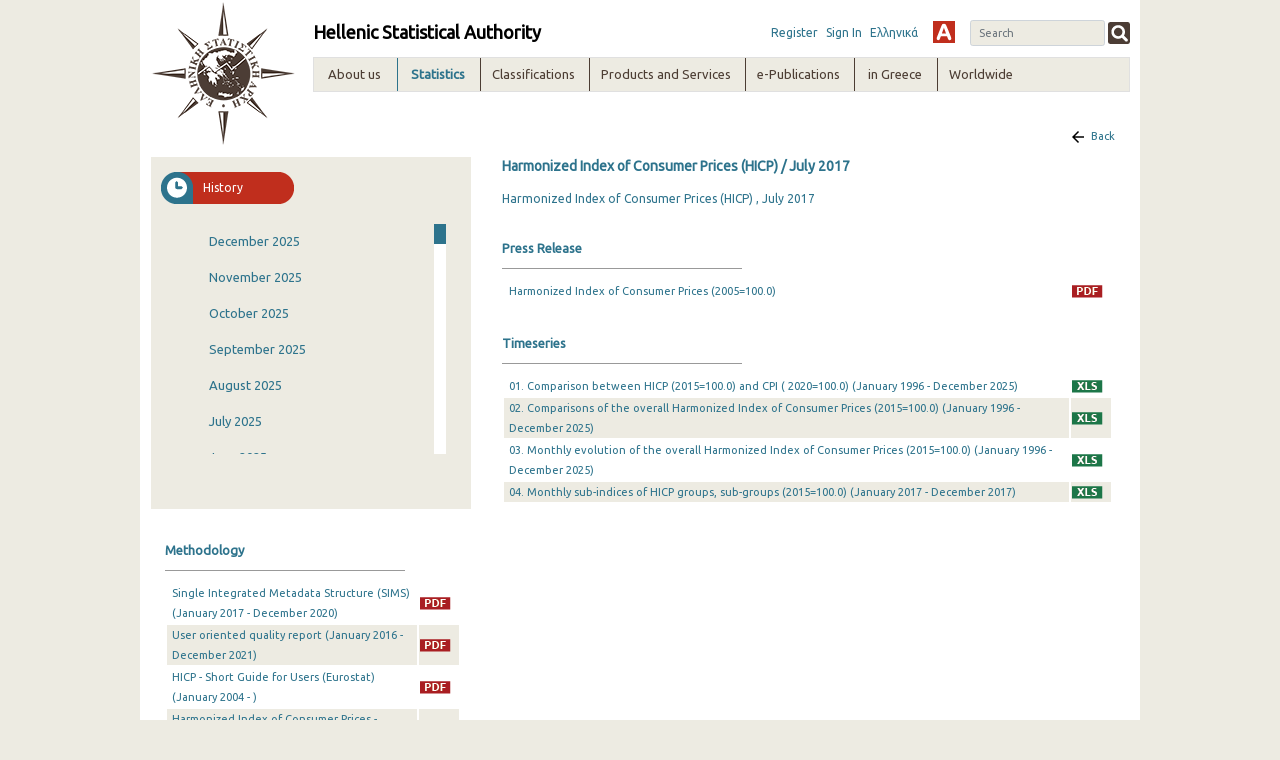

--- FILE ---
content_type: text/html;charset=UTF-8
request_url: https://www.statistics.gr/en/statistics/-/publication/DKT90/2017-M07
body_size: 25647
content:
<!DOCTYPE html> <html class="ltr" dir="ltr" lang="en-US"> <head> <title>Statistics - ELSTAT</title> <!-- <script type="text/javascript" src="https://www.statistics.gr/o/elstat-theme/js/1.7.2.jquery.min.js"></script> <script type="text/javascript" src="https://www.statistics.gr/o/elstat-theme/js/bootstrap.min.js"></script> --> <meta content="initial-scale=1.0, width=device-width" name="viewport" /> <!-- <script type="text/javascript" src="https://www.statistics.gr/o/elstat-theme/js/html5shiv.min.js"></script> <script type="text/javascript" src="https://www.statistics.gr/o/elstat-theme/js/respond.min.js"></script> <script type="text/javascript" src="https://www.statistics.gr/o/elstat-theme/js/ever_combo-aui_depends.min.js"></script> <script type="text/javascript" src="https://www.statistics.gr/o/elstat-theme/js/ever-combo.min.js"></script> --> <meta content="text/html; charset=UTF-8" http-equiv="content-type" /> <script data-senna-track="permanent" src="/o/frontend-js-lodash-web/lodash/lodash.js" type="text/javascript"></script> <script data-senna-track="permanent" src="/o/frontend-js-lodash-web/lodash/util.js" type="text/javascript"></script> <script data-senna-track="temporary" type="text/javascript">if(window.Analytics)window._com_liferay_document_library_analytics_isViewFileEntry=false;</script> <link href="https://www.statistics.gr/o/dynamic-data-mapping-form-builder/css/main.css?browserId=other&themeId=elstattheme_WAR_elstattheme&minifierType=css&languageId=en_US&b=7102&t=1768822899059" rel="stylesheet" type = "text/css" /> <link href="https://www.statistics.gr/o/dynamic-data-mapping-form-renderer/css/main.css?browserId=other&themeId=elstattheme_WAR_elstattheme&minifierType=css&languageId=en_US&b=7102&t=1768822899059" rel="stylesheet" type = "text/css" /> <link href="https://www.statistics.gr/o/dynamic-data-mapping-web/css/main.css?browserId=other&themeId=elstattheme_WAR_elstattheme&minifierType=css&languageId=en_US&b=7102&t=1768822899059" rel="stylesheet" type = "text/css" /> <link href="https://www.statistics.gr/o/elstat-theme/images/favicon.ico" rel="icon" /> <link data-senna-track="temporary" href="https://www.statistics.gr/statistics" rel="canonical" /> <link data-senna-track="temporary" href="https://www.statistics.gr/en/statistics" hreflang="en-US" rel="alternate" /> <link data-senna-track="temporary" href="https://www.statistics.gr/statistics" hreflang="x-default" rel="alternate" /> <link data-senna-track="temporary" href="https://www.statistics.gr/statistics" hreflang="el-GR" rel="alternate" /> <link class="lfr-css-file" data-senna-track="temporary" href="https://www.statistics.gr/o/elstat-theme/css/clay.css?browserId=other&amp;themeId=elstattheme_WAR_elstattheme&amp;minifierType=css&amp;languageId=en_US&amp;b=7102&amp;t=1768822899059" id="liferayAUICSS" rel="stylesheet" type="text/css" /> <link data-senna-track="temporary" href="/o/frontend-css-web/main.css?browserId=other&amp;themeId=elstattheme_WAR_elstattheme&amp;minifierType=css&amp;languageId=en_US&amp;b=7102&amp;t=1559639417920" id="liferayPortalCSS" rel="stylesheet" type="text/css" /> <link data-senna-track="temporary" href="/combo?browserId=other&amp;minifierType=&amp;themeId=elstattheme_WAR_elstattheme&amp;languageId=en_US&amp;b=7102&amp;com_liferay_journal_content_web_portlet_JournalContentPortlet_INSTANCE_footercontent:%2Fcss%2Fmain.css&amp;com_liferay_portal_search_web_search_bar_portlet_SearchBarPortlet_INSTANCE_templateSearch:%2Fsearch%2Fbar%2Fcss%2Fmain.css&amp;com_liferay_product_navigation_product_menu_web_portlet_ProductMenuPortlet:%2Fcss%2Fmain.css&amp;contact_WAR_publicationsportlet:%2Fresources%2Fcss%2Fcontact.css&amp;description_WAR_publicationsportlet:%2Fresources%2Fcss%2Fdescription.css&amp;documents_WAR_publicationsportlet_INSTANCE_0qObWqzRnXSG:%2Fresources%2Fcss%2Fdocuments.css&amp;history_WAR_publicationsportlet:%2Fresources%2Fcss%2Fhistory.css&amp;t=1573221972000" id="e06165eb" rel="stylesheet" type="text/css" /> <script data-senna-track="temporary" type="text/javascript">var Liferay=Liferay||{};
Liferay.Browser={acceptsGzip:function(){return true},getMajorVersion:function(){return 131},getRevision:function(){return"537.36"},getVersion:function(){return"131.0"},isAir:function(){return false},isChrome:function(){return true},isEdge:function(){return false},isFirefox:function(){return false},isGecko:function(){return true},isIe:function(){return false},isIphone:function(){return false},isLinux:function(){return false},isMac:function(){return true},isMobile:function(){return false},isMozilla:function(){return false},
isOpera:function(){return false},isRtf:function(){return true},isSafari:function(){return true},isSun:function(){return false},isWebKit:function(){return true},isWindows:function(){return false}};Liferay.Data=Liferay.Data||{};Liferay.Data.ICONS_INLINE_SVG=true;Liferay.Data.NAV_SELECTOR="#navigation";Liferay.Data.NAV_SELECTOR_MOBILE="#navigationCollapse";Liferay.Data.isCustomizationView=function(){return false};Liferay.Data.notices=[null];
Liferay.PortletKeys={DOCUMENT_LIBRARY:"com_liferay_document_library_web_portlet_DLPortlet",DYNAMIC_DATA_MAPPING:"com_liferay_dynamic_data_mapping_web_portlet_DDMPortlet",ITEM_SELECTOR:"com_liferay_item_selector_web_portlet_ItemSelectorPortlet"};Liferay.PropsValues={JAVASCRIPT_SINGLE_PAGE_APPLICATION_TIMEOUT:0,NTLM_AUTH_ENABLED:false,UPLOAD_SERVLET_REQUEST_IMPL_MAX_SIZE:504857600};
Liferay.ThemeDisplay={getLayoutId:function(){return"10"},getLayoutRelativeControlPanelURL:function(){return"/en/group/guest/~/control_panel/manage?p_p_id\x3dcontact_WAR_publicationsportlet"},getLayoutRelativeURL:function(){return"/en/statistics"},getLayoutURL:function(){return"https://www.statistics.gr/en/statistics"},getParentLayoutId:function(){return"0"},isControlPanel:function(){return false},isPrivateLayout:function(){return"false"},isVirtualLayout:function(){return false},getBCP47LanguageId:function(){return"en-US"},
getCanonicalURL:function(){return"https://www.statistics.gr/statistics"},getCDNBaseURL:function(){return"https://www.statistics.gr"},getCDNDynamicResourcesHost:function(){return""},getCDNHost:function(){return""},getCompanyGroupId:function(){return"20194"},getCompanyId:function(){return"20154"},getDefaultLanguageId:function(){return"el_GR"},getDoAsUserIdEncoded:function(){return""},getLanguageId:function(){return"en_US"},getParentGroupId:function(){return"20181"},getPathContext:function(){return""},
getPathImage:function(){return"/image"},getPathJavaScript:function(){return"/o/frontend-js-web"},getPathMain:function(){return"/en/c"},getPathThemeImages:function(){return"https://www.statistics.gr/o/elstat-theme/images"},getPathThemeRoot:function(){return"/o/elstat-theme"},getPlid:function(){return"298348"},getPortalURL:function(){return"https://www.statistics.gr"},getScopeGroupId:function(){return"20181"},getScopeGroupIdOrLiveGroupId:function(){return"20181"},getSessionId:function(){return""},getSiteAdminURL:function(){return"https://www.statistics.gr/group/guest/~/control_panel/manage?p_p_lifecycle\x3d0\x26p_p_state\x3dmaximized\x26p_p_mode\x3dview"},
getSiteGroupId:function(){return"20181"},getURLControlPanel:function(){return"/en/group/control_panel?refererPlid\x3d298348"},getURLHome:function(){return"https://www.statistics.gr/home"},getUserEmailAddress:function(){return""},getUserId:function(){return"20158"},getUserName:function(){return""},isAddSessionIdToURL:function(){return false},isFreeformLayout:function(){return false},isImpersonated:function(){return false},isSignedIn:function(){return false},isStateExclusive:function(){return false},
isStateMaximized:function(){return false},isStatePopUp:function(){return false}};var themeDisplay=Liferay.ThemeDisplay;
Liferay.AUI={getAvailableLangPath:function(){return"available_languages.jsp?browserId\x3dother\x26themeId\x3delstattheme_WAR_elstattheme\x26colorSchemeId\x3d01\x26minifierType\x3djs\x26languageId\x3den_US\x26b\x3d7102\x26t\x3d1559639419760"},getCombine:function(){return true},getComboPath:function(){return"/combo/?browserId\x3dother\x26minifierType\x3d\x26languageId\x3den_US\x26b\x3d7102\x26t\x3d1559639419760\x26"},getDateFormat:function(){return"%m/%d/%Y"},getEditorCKEditorPath:function(){return"/o/frontend-editor-ckeditor-web"},
getFilter:function(){var filter="raw";filter="min";return filter},getFilterConfig:function(){var instance=this;var filterConfig=null;if(!instance.getCombine())filterConfig={replaceStr:".js"+instance.getStaticResourceURLParams(),searchExp:"\\.js$"};return filterConfig},getJavaScriptRootPath:function(){return"/o/frontend-js-web"},getLangPath:function(){return"aui_lang.jsp?browserId\x3dother\x26themeId\x3delstattheme_WAR_elstattheme\x26colorSchemeId\x3d01\x26minifierType\x3djs\x26languageId\x3den_US\x26b\x3d7102\x26t\x3d1559639419760"},
getPortletRootPath:function(){return"/html/portlet"},getStaticResourceURLParams:function(){return"?browserId\x3dother\x26minifierType\x3d\x26languageId\x3den_US\x26b\x3d7102\x26t\x3d1559639419760"}};Liferay.authToken="ACBD1TRW";Liferay.currentURL="/en/statistics/-/publication/DKT90/2017-M07";Liferay.currentURLEncoded="%2Fen%2Fstatistics%2F-%2Fpublication%2FDKT90%2F2017-M07";</script> <script src="/o/js_loader_modules?t=1768822899059" type="text/javascript"></script> <script data-senna-track="permanent" src="https://www.statistics.gr/combo?browserId=other&minifierType=js&languageId=en_US&b=7102&t=1559639419760&/o/frontend-js-web/jquery/jquery.js&/o/frontend-js-web/clay/popper.js&/o/frontend-js-web/clay/bootstrap.js&/o/frontend-js-web/loader/config.js&/o/frontend-js-web/loader/loader.js&/o/frontend-js-web/aui/aui/aui.js&/o/frontend-js-web/aui/aui-base-html5-shiv/aui-base-html5-shiv.js&/o/frontend-js-web/liferay/browser_selectors.js&/o/frontend-js-web/liferay/modules.js&/o/frontend-js-web/liferay/aui_sandbox.js&/o/frontend-js-web/clay/collapsible-search.js&/o/frontend-js-web/clay/side-navigation.js&/o/frontend-js-web/jquery/fm.js&/o/frontend-js-web/jquery/form.js&/o/frontend-js-web/misc/svg4everybody.js&/o/frontend-js-web/aui/arraylist-add/arraylist-add.js&/o/frontend-js-web/aui/arraylist-filter/arraylist-filter.js&/o/frontend-js-web/aui/arraylist/arraylist.js&/o/frontend-js-web/aui/array-extras/array-extras.js&/o/frontend-js-web/aui/array-invoke/array-invoke.js&/o/frontend-js-web/aui/attribute-base/attribute-base.js&/o/frontend-js-web/aui/attribute-complex/attribute-complex.js&/o/frontend-js-web/aui/attribute-core/attribute-core.js&/o/frontend-js-web/aui/attribute-observable/attribute-observable.js&/o/frontend-js-web/aui/attribute-extras/attribute-extras.js&/o/frontend-js-web/aui/base-base/base-base.js&/o/frontend-js-web/aui/base-pluginhost/base-pluginhost.js&/o/frontend-js-web/aui/classnamemanager/classnamemanager.js&/o/frontend-js-web/aui/datatype-xml-format/datatype-xml-format.js&/o/frontend-js-web/aui/datatype-xml-parse/datatype-xml-parse.js&/o/frontend-js-web/aui/dom-base/dom-base.js&/o/frontend-js-web/aui/dom-core/dom-core.js&/o/frontend-js-web/aui/dom-screen/dom-screen.js&/o/frontend-js-web/aui/dom-style/dom-style.js&/o/frontend-js-web/aui/event-base/event-base.js&/o/frontend-js-web/aui/event-custom-base/event-custom-base.js&/o/frontend-js-web/aui/event-custom-complex/event-custom-complex.js&/o/frontend-js-web/aui/event-delegate/event-delegate.js&/o/frontend-js-web/aui/event-focus/event-focus.js" type = "text/javascript"></script> <script data-senna-track="permanent" src="https://www.statistics.gr/combo?browserId=other&minifierType=js&languageId=en_US&b=7102&t=1559639419760&/o/frontend-js-web/aui/event-hover/event-hover.js&/o/frontend-js-web/aui/event-key/event-key.js&/o/frontend-js-web/aui/event-mouseenter/event-mouseenter.js&/o/frontend-js-web/aui/event-mousewheel/event-mousewheel.js&/o/frontend-js-web/aui/event-outside/event-outside.js&/o/frontend-js-web/aui/event-resize/event-resize.js&/o/frontend-js-web/aui/event-simulate/event-simulate.js&/o/frontend-js-web/aui/event-synthetic/event-synthetic.js&/o/frontend-js-web/aui/intl/intl.js&/o/frontend-js-web/aui/io-base/io-base.js&/o/frontend-js-web/aui/io-form/io-form.js&/o/frontend-js-web/aui/io-queue/io-queue.js&/o/frontend-js-web/aui/io-upload-iframe/io-upload-iframe.js&/o/frontend-js-web/aui/io-xdr/io-xdr.js&/o/frontend-js-web/aui/json-parse/json-parse.js&/o/frontend-js-web/aui/json-stringify/json-stringify.js&/o/frontend-js-web/aui/node-base/node-base.js&/o/frontend-js-web/aui/node-core/node-core.js&/o/frontend-js-web/aui/node-event-delegate/node-event-delegate.js&/o/frontend-js-web/aui/node-event-simulate/node-event-simulate.js&/o/frontend-js-web/aui/node-focusmanager/node-focusmanager.js&/o/frontend-js-web/aui/node-pluginhost/node-pluginhost.js&/o/frontend-js-web/aui/node-screen/node-screen.js&/o/frontend-js-web/aui/node-style/node-style.js&/o/frontend-js-web/aui/oop/oop.js&/o/frontend-js-web/aui/plugin/plugin.js&/o/frontend-js-web/aui/pluginhost-base/pluginhost-base.js&/o/frontend-js-web/aui/pluginhost-config/pluginhost-config.js&/o/frontend-js-web/aui/querystring-stringify-simple/querystring-stringify-simple.js&/o/frontend-js-web/aui/queue-promote/queue-promote.js&/o/frontend-js-web/aui/selector-css2/selector-css2.js&/o/frontend-js-web/aui/selector-css3/selector-css3.js&/o/frontend-js-web/aui/selector-native/selector-native.js&/o/frontend-js-web/aui/selector/selector.js&/o/frontend-js-web/aui/widget-base/widget-base.js&/o/frontend-js-web/aui/widget-htmlparser/widget-htmlparser.js&/o/frontend-js-web/aui/widget-skin/widget-skin.js" type = "text/javascript"></script> <script data-senna-track="permanent" src="https://www.statistics.gr/combo?browserId=other&minifierType=js&languageId=en_US&b=7102&t=1559639419760&/o/frontend-js-web/aui/widget-uievents/widget-uievents.js&/o/frontend-js-web/aui/yui-throttle/yui-throttle.js&/o/frontend-js-web/aui/aui-base-core/aui-base-core.js&/o/frontend-js-web/aui/aui-base-lang/aui-base-lang.js&/o/frontend-js-web/aui/aui-classnamemanager/aui-classnamemanager.js&/o/frontend-js-web/aui/aui-component/aui-component.js&/o/frontend-js-web/aui/aui-debounce/aui-debounce.js&/o/frontend-js-web/aui/aui-delayed-task-deprecated/aui-delayed-task-deprecated.js&/o/frontend-js-web/aui/aui-event-base/aui-event-base.js&/o/frontend-js-web/aui/aui-event-input/aui-event-input.js&/o/frontend-js-web/aui/aui-form-validator/aui-form-validator.js&/o/frontend-js-web/aui/aui-node-base/aui-node-base.js&/o/frontend-js-web/aui/aui-node-html5/aui-node-html5.js&/o/frontend-js-web/aui/aui-selector/aui-selector.js&/o/frontend-js-web/aui/aui-timer/aui-timer.js&/o/frontend-js-web/liferay/dependency.js&/o/frontend-js-web/liferay/dom_task_runner.js&/o/frontend-js-web/liferay/events.js&/o/frontend-js-web/liferay/language.js&/o/frontend-js-web/liferay/lazy_load.js&/o/frontend-js-web/liferay/liferay.js&/o/frontend-js-web/liferay/util.js&/o/frontend-js-web/liferay/global.bundle.js&/o/frontend-js-web/liferay/portal.js&/o/frontend-js-web/liferay/portlet.js&/o/frontend-js-web/liferay/workflow.js&/o/frontend-js-web/liferay/address.js&/o/frontend-js-web/liferay/form.js&/o/frontend-js-web/liferay/form_placeholders.js&/o/frontend-js-web/liferay/icon.js&/o/frontend-js-web/liferay/menu.js&/o/frontend-js-web/liferay/notice.js&/o/frontend-js-web/liferay/poller.js&/o/frontend-js-web/aui/async-queue/async-queue.js&/o/frontend-js-web/aui/base-build/base-build.js&/o/frontend-js-web/aui/cookie/cookie.js&/o/frontend-js-web/aui/event-touch/event-touch.js&/o/frontend-js-web/aui/overlay/overlay.js&/o/frontend-js-web/aui/querystring-stringify/querystring-stringify.js&/o/frontend-js-web/aui/widget-child/widget-child.js" type = "text/javascript"></script> <script data-senna-track="permanent" src="https://www.statistics.gr/combo?browserId=other&minifierType=js&languageId=en_US&b=7102&t=1559639419760&/o/frontend-js-web/aui/widget-position-align/widget-position-align.js&/o/frontend-js-web/aui/widget-position-constrain/widget-position-constrain.js&/o/frontend-js-web/aui/widget-position/widget-position.js&/o/frontend-js-web/aui/widget-stack/widget-stack.js&/o/frontend-js-web/aui/widget-stdmod/widget-stdmod.js&/o/frontend-js-web/aui/aui-aria/aui-aria.js&/o/frontend-js-web/aui/aui-io-plugin-deprecated/aui-io-plugin-deprecated.js&/o/frontend-js-web/aui/aui-io-request/aui-io-request.js&/o/frontend-js-web/aui/aui-loading-mask-deprecated/aui-loading-mask-deprecated.js&/o/frontend-js-web/aui/aui-overlay-base-deprecated/aui-overlay-base-deprecated.js&/o/frontend-js-web/aui/aui-overlay-context-deprecated/aui-overlay-context-deprecated.js&/o/frontend-js-web/aui/aui-overlay-manager-deprecated/aui-overlay-manager-deprecated.js&/o/frontend-js-web/aui/aui-overlay-mask-deprecated/aui-overlay-mask-deprecated.js&/o/frontend-js-web/aui/aui-parse-content/aui-parse-content.js&/o/frontend-js-web/liferay/layout_exporter.js&/o/frontend-js-web/liferay/session.js&/o/frontend-js-web/liferay/deprecated.js" type = "text/javascript"></script> <script src="/o/js_bundle_config?t=1768822899153" type="text/javascript"></script> <script data-senna-track="temporary" type="text/javascript"></script> <script data-senna-track="permanent" type="text/javascript">window.onload=function(){var $scrollbar=document.getElementById("_history_WAR_publicationsportlet_:historyForm:scrollbar");console.log($scrollbar);tinyscrollbar($scrollbar,{sizethumb:20,wheelSpeed:200})};</script><script data-senna-track="permanent" type="text/javascript"></script> <link class="lfr-css-file" data-senna-track="temporary" href="https://www.statistics.gr/o/elstat-theme/css/main.css?browserId=other&amp;themeId=elstattheme_WAR_elstattheme&amp;minifierType=css&amp;languageId=en_US&amp;b=7102&amp;t=1768822899059" id="liferayThemeCSS" rel="stylesheet" type="text/css" /> <style data-senna-track="temporary" type="text/css">.portlet-borderless.description-portlet .publicationTitle{margin:0;padding:0 0 0 15px;background:0;border-bottom:0}.portlet-borderless.description-portlet .publicationDesc{padding:10px 15px 0 15px}@media(max-width:768px){.portlet-borderless.description-portlet{margin-top:40px}}</style> <script type="text/javascript">Liferay.Loader.require("frontend-js-spa-web@2.0.15/liferay/init.es",function(frontendJsSpaWeb2015LiferayInitEs){(function(){var frontendJsSpaWebLiferayInitEs=frontendJsSpaWeb2015LiferayInitEs;(function(){var $=AUI.$;var _=AUI._;Liferay.SPA=Liferay.SPA||{};Liferay.SPA.cacheExpirationTime=-1;Liferay.SPA.clearScreensCache=false;Liferay.SPA.debugEnabled=false;Liferay.SPA.excludedPaths=["/documents","/image"];Liferay.SPA.loginRedirect="";Liferay.SPA.navigationExceptionSelectors=':not([target\x3d"_blank"]):not([data-senna-off]):not([data-resource-href]):not([data-cke-saved-href]):not([data-cke-saved-href])';
Liferay.SPA.requestTimeout=0;Liferay.SPA.userNotification={message:"It looks like this is taking longer than expected.",timeout:3E4,title:"Oops"};frontendJsSpaWebLiferayInitEs.default.init(function(app){app.setPortletsBlacklist({"com_liferay_site_navigation_directory_web_portlet_SitesDirectoryPortlet":true,"com_liferay_nested_portlets_web_portlet_NestedPortletsPortlet":true,"com_liferay_login_web_portlet_LoginPortlet":true,"com_liferay_login_web_portlet_FastLoginPortlet":true});app.setValidStatusCodes([221,
490,494,499,491,492,493,495,220])})})()})()},function(error){console.error(error)});</script><link data-senna-track="permanent" href="https://www.statistics.gr/combo?browserId=other&minifierType=css&languageId=en_US&b=7102&t=1559639433661&/o/product-navigation-simulation-theme-contributor/css/simulation_panel.css&/o/product-navigation-product-menu-theme-contributor/product_navigation_product_menu.css&/o/product-navigation-control-menu-theme-contributor/product_navigation_control_menu.css" rel="stylesheet" type = "text/css" /> <script data-senna-track="permanent" src="https://www.statistics.gr/combo?browserId=other&minifierType=js&languageId=en_US&b=7102&t=1559639433661&/o/product-navigation-control-menu-theme-contributor/product_navigation_control_menu.js" type = "text/javascript"></script> <script type="text/javascript">Liferay.on("ddmFieldBlur",function(event){if(window.Analytics)Analytics.send("fieldBlurred","Form",{fieldName:event.fieldName,focusDuration:event.focusDuration,formId:event.formId,page:event.page-1})});Liferay.on("ddmFieldFocus",function(event){if(window.Analytics)Analytics.send("fieldFocused","Form",{fieldName:event.fieldName,formId:event.formId,page:event.page-1})});
Liferay.on("ddmFormPageShow",function(event){if(window.Analytics)Analytics.send("pageViewed","Form",{formId:event.formId,page:event.page,title:event.title})});Liferay.on("ddmFormSubmit",function(event){if(window.Analytics)Analytics.send("formSubmitted","Form",{formId:event.formId})});Liferay.on("ddmFormView",function(event){if(window.Analytics)Analytics.send("formViewed","Form",{formId:event.formId,title:event.title})});</script> <script type="text/javascript" src="https://www.statistics.gr/o/elstat-theme/js/vcube.dist.js"></script> <link rel="alternate stylesheet" type="text/css" title="highContrast" href="https://www.statistics.gr/o/elstat-theme/css/highContrast.css" disabled="true" /> <link href="https://fonts.googleapis.com/css?family=Ubuntu" rel="stylesheet" /> </head> <body class=" controls-visible yui3-skin-sam guest-site signed-out public-page site"> <nav class="quick-access-nav" id="mdvh_quickAccessNav"> <h1 class="hide-accessible">Navigation</h1> <ul> <li><a href="#main-content">Skip to Content</a></li> </ul> </nav> <div class="container-fluid" id="wrapper"> <header id="banner" role="banner"> <div id="elstatHeader" class="container-fluid"> <div class="row-fluid"> <div id="elstatLogo" class="col-sm-12 col-md-2"> <a href="/en/home"> <img class="logo" src="https://www.statistics.gr/o/elstat-theme/images/elstat_logo.png" /> </a> </div> <div id="headerWrapper" class="col-sm-12 col-md-10"> <div id="headertoprow" class="row"> <div id="elstatTitle"> <h1 class="title">Hellenic Statistical Authority</h1> </div> <div id="search"> <div class="portlet-boundary portlet-boundary_com_liferay_portal_search_web_portlet_SearchPortlet_ portlet-static portlet-static-end portlet-borderless portlet-search " id="p_p_id_com_liferay_portal_search_web_portlet_SearchPortlet_INSTANCE_3_" > <span id="p_com_liferay_portal_search_web_portlet_SearchPortlet_INSTANCE_3"></span> <section class="portlet" id="portlet_com_liferay_portal_search_web_portlet_SearchPortlet_INSTANCE_3"> <div class="portlet-content"> <div class="autofit-float autofit-row portlet-header"> <!-- <div class="autofit-col autofit-col-expand"> <h2 class="portlet-title-text">Search</h2> </div> --> <div class="portlet-title"> <div class="portletTitleIconContainer"></div> <div class="portletTitleText"> <span class="portlet-title-text">Search</span> </div> <div class="portletTitleCircularIcon"></div> </div> <div class="autofit-col autofit-col-end"> <div class="autofit-section"> </div> </div> </div> <div class=" portlet-content-container" > <div class="portlet-body"> <form action="https://www.statistics.gr:443/en/statistics?p_p_id=com_liferay_portal_search_web_portlet_SearchPortlet_INSTANCE_3&amp;p_p_lifecycle=0&amp;p_p_state=maximized&amp;p_p_mode=view&amp;_com_liferay_portal_search_web_portlet_SearchPortlet_INSTANCE_3_mvcPath=%2Fsearch.jsp&amp;_com_liferay_portal_search_web_portlet_SearchPortlet_INSTANCE_3_redirect=https%3A%2F%2Fwww.statistics.gr%3A443%2Fen%2Fstatistics%3Fp_p_id%3Dcom_liferay_portal_search_web_portlet_SearchPortlet_INSTANCE_3%26p_p_lifecycle%3D0%26p_p_state%3Dnormal%26p_p_mode%3Dview" class="form " data-fm-namespace="_com_liferay_portal_search_web_portlet_SearchPortlet_INSTANCE_3_" id="_com_liferay_portal_search_web_portlet_SearchPortlet_INSTANCE_3_fm" method="get" name="_com_liferay_portal_search_web_portlet_SearchPortlet_INSTANCE_3_fm" > <fieldset class="input-container" disabled="disabled"> <input  class="field form-control"  id="_com_liferay_portal_search_web_portlet_SearchPortlet_INSTANCE_3_formDate"    name="_com_liferay_portal_search_web_portlet_SearchPortlet_INSTANCE_3_formDate"     type="hidden" value="1768823092085"   /> <input name="p_p_id" type="hidden" value="com_liferay_portal_search_web_portlet_SearchPortlet_INSTANCE_3" /><input name="p_p_lifecycle" type="hidden" value="0" /><input name="p_p_state" type="hidden" value="maximized" /><input name="p_p_mode" type="hidden" value="view" /><input name="_com_liferay_portal_search_web_portlet_SearchPortlet_INSTANCE_3_mvcPath" type="hidden" value="/search.jsp" /><input name="_com_liferay_portal_search_web_portlet_SearchPortlet_INSTANCE_3_redirect" type="hidden" value="https://www.statistics.gr:443/en/statistics?p_p_id=com_liferay_portal_search_web_portlet_SearchPortlet_INSTANCE_3&amp;p_p_lifecycle=0&amp;p_p_state=normal&amp;p_p_mode=view" /> <fieldset class="fieldset " ><div class=""> <div class="form-group form-group-inline input-text-wrapper"> <input  class="field search-input search-portlet-keywords-input form-control"  id="_com_liferay_portal_search_web_portlet_SearchPortlet_INSTANCE_3_keywords"    name="_com_liferay_portal_search_web_portlet_SearchPortlet_INSTANCE_3_keywords"   placeholder="Search" title="Search" type="text" value=""  size="30"  /> </div> <input  class="field form-control"  id="_com_liferay_portal_search_web_portlet_SearchPortlet_INSTANCE_3_scope"    name="_com_liferay_portal_search_web_portlet_SearchPortlet_INSTANCE_3_scope"     type="hidden" value="this-site"   /> <div class="lfr-ddm-field-group lfr-ddm-field-group-inline field-wrapper" > <button class="btn btn-light btn-unstyled" onclick="_com_liferay_portal_search_web_portlet_SearchPortlet_INSTANCE_3_search();" type="submit"> <span class="icon-monospaced" > <span id="qfkd____"><svg class="lexicon-icon lexicon-icon-search" focusable="false" role="img" title="" ><use data-href="https://www.statistics.gr/o/elstat-theme/images/lexicon/icons.svg#search"></use><title>search</title></svg></span> <span class="taglib-text hide-accessible">null</span> </span> </button> </div> </div></fieldset> <script type="text/javascript">window._com_liferay_portal_search_web_portlet_SearchPortlet_INSTANCE_3_search=function(){var keywords=document._com_liferay_portal_search_web_portlet_SearchPortlet_INSTANCE_3_fm._com_liferay_portal_search_web_portlet_SearchPortlet_INSTANCE_3_keywords.value;keywords=keywords.replace(/^\s+|\s+$/,"");if(keywords!="")submitForm(document._com_liferay_portal_search_web_portlet_SearchPortlet_INSTANCE_3_fm)};</script> </fieldset> </form> <script type="text/javascript">AUI().use("liferay-form",function(A){(function(){var $=AUI.$;var _=AUI._;Liferay.Form.register({id:"_com_liferay_portal_search_web_portlet_SearchPortlet_INSTANCE_3_fm",fieldRules:[],onSubmit:function(event){_com_liferay_portal_search_web_portlet_SearchPortlet_INSTANCE_3_search();event.preventDefault()},validateOnBlur:true});var onDestroyPortlet=function(event){if(event.portletId==="com_liferay_portal_search_web_portlet_SearchPortlet_INSTANCE_3")delete Liferay.Form._INSTANCES["_com_liferay_portal_search_web_portlet_SearchPortlet_INSTANCE_3_fm"]};
Liferay.on("destroyPortlet",onDestroyPortlet);A.all("#_com_liferay_portal_search_web_portlet_SearchPortlet_INSTANCE_3_fm .input-container").removeAttribute("disabled");Liferay.fire("_com_liferay_portal_search_web_portlet_SearchPortlet_INSTANCE_3_formReady",{formName:"_com_liferay_portal_search_web_portlet_SearchPortlet_INSTANCE_3_fm"})})()});</script> </div> </div> </div> </section> </div> </div> <div id="smallMenu"> <a href="/auth/register.jsf" target="_blank">Register</a> <a href="https://www.statistics.gr/en/c/portal/login?p_l_id=298348">Sign In</a> <div id="elstatLangChanger"> <a class="reload-url" href="/el/statistics/-/publication/DKT90/2017-M07">Ελληνικά</a> </div> <a href="#" id="highContrast" title="High Contrast" onclick="switch_style('highContrast');return false;" name="theme" class="highContrast"></a> </div> </div> <div id="elstatNavMenu" class="row"> <ul aria-label="#language("site-pages")" class="navTopMenu" role="menubar"> <li class="navTopMenu level1 " id="layout_124" nav_item_attr_selected role="presentation"> <div class="menuHeader">About us</div> <div class="navMenuWrapper"> <ul class="navMenuContent" role="menu"> <li class="false navTopMenu level2" id="layout_18"> <a class="" aria-labelledby="layout_18" href="https://www.statistics.gr/en/mission" role="menuitem"> Mission</a> </li> <li class="false navTopMenu level2" id="layout_19"> <a class="" aria-labelledby="layout_19" href="https://www.statistics.gr/en/overview" role="menuitem"> Overview</a> </li> <li class="false navTopMenu level2" id="layout_20"> <a class="" aria-labelledby="layout_20" href="https://www.statistics.gr/en/history" role="menuitem"> History</a> </li> <li class="false navTopMenu level2" id="layout_21"> <a class="" aria-labelledby="layout_21" href="https://www.statistics.gr/en/legal-framework" role="menuitem"> Legal Framework</a> </li> <li class="false navTopMenu level2" id="layout_190"> <a class="" aria-labelledby="layout_190" href="https://www.statistics.gr/en/elstat-president" role="menuitem"> Selection procedure of the President</a> </li> <li class="false navTopMenu level2" id="layout_529"> <a class="" aria-labelledby="layout_529" href="https://www.statistics.gr/en/organisation-chart" role="menuitem"> Organisation chart</a> </li> <li class="false navTopMenu level2" id="layout_22"> <a class="" aria-labelledby="layout_22" href="https://www.statistics.gr/en/who-does-what" role="menuitem"> Who does what</a> </li> <li class="false navTopMenu level2" id="layout_23"> <a class="" aria-labelledby="layout_23" href="https://www.statistics.gr/en/policies" role="menuitem"> Policies</a> </li> <li class="false navTopMenu level2" id="layout_724"> <a class="" aria-labelledby="layout_724" href="https://www.statistics.gr/en/privpol" role="menuitem"> Privacy Policy</a> </li> </ul> <ul class="navMenuContent" role="menu"> <li class="false navTopMenu level2" id="layout_24"> <a class="" aria-labelledby="layout_24" href="https://www.statistics.gr/en/statistical-confidentiality" role="menuitem"> Statistical confidentiality</a> </li> <li class="false navTopMenu level2" id="layout_25"> <a class="" aria-labelledby="layout_25" href="https://www.statistics.gr/en/programmes-and-reports" role="menuitem"> Programmes and Reports</a> </li> <li class="false navTopMenu level2" id="layout_26"> <a class="" aria-labelledby="layout_26" href="https://www.statistics.gr/en/financial-info" role="menuitem"> Financial Info</a> </li> <li class="false navTopMenu level2" id="layout_27"> <a class="" aria-labelledby="layout_27" href="https://www.statistics.gr/en/tenders" role="menuitem"> Tenders</a> </li> </ul> <ul class="navMenuContent" role="menu"> <li class="false navTopMenu level2" id="layout_82"> <a class="" aria-labelledby="layout_82" href="https://www.statistics.gr/en/statistical-interviewers" role="menuitem"> External Collaborators</a> </li> <ul class="navMenuContent" role="menu"> <li class="false navTopMenu level3" id="layout_84"> <a class="" aria-labelledby="layout_84" href="https://www.statistics.gr/en/statistical-interviewers-decisions" role="menuitem"> Decisions Definition Of External Collaborators</a> </li> <li class="false navTopMenu level3" id="layout_86"> <a class="" aria-labelledby="layout_86" href="https://www.statistics.gr/en/statistical-interviewers-selection" role="menuitem"> External Collaborators Selection Process</a> </li> </ul> </ul> </div> </li> <li class="navTopMenu level1 selected" id="layout_10" nav_item_attr_selected role="presentation"> <div class="menuHeader">Statistics</div> <div class="navMenuWrapper"> <ul class="navMenuContent" role="menu"> <li class="false navTopMenu level2" id="layout_30"> <a class="" aria-labelledby="layout_30" href="https://www.statistics.gr/en/statistics/eco" role="menuitem"> Economy, Indices</a> </li> <li class="false navTopMenu level2" id="layout_122"> <a class="" aria-labelledby="layout_122" href="https://www.statistics.gr/en/statistics/pop" role="menuitem"> Population and Social Conditions</a> </li> <li class="false navTopMenu level2" id="layout_32"> <a class="" aria-labelledby="layout_32" href="https://www.statistics.gr/en/statistics/agr" role="menuitem"> Agriculture, Livestock, Fishery</a> </li> <li class="false navTopMenu level2" id="layout_33"> <a class="" aria-labelledby="layout_33" href="https://www.statistics.gr/en/statistics/ind" role="menuitem"> Industry, Trade, Services, Transport</a> </li> <li class="false navTopMenu level2" id="layout_34"> <a class="" aria-labelledby="layout_34" href="https://www.statistics.gr/en/statistics/env" role="menuitem"> Environment and Energy</a> </li> <li class="false navTopMenu level2" id="layout_35"> <a class="" aria-labelledby="layout_35" href="https://www.statistics.gr/en/statistics/itr" role="menuitem"> International Trade in Goods</a> </li> <li class="false navTopMenu level2" id="layout_759"> <a class="" aria-labelledby="layout_759" href="https://www.statistics.gr/en/exp-stats-fin" role="menuitem"> Experimental Statistics</a> </li> </ul> <ul class="navMenuContent" role="menu"> <li class="false navTopMenu level2" id="layout_36"> <a class="" aria-labelledby="layout_36" href="https://www.statistics.gr/en/general-genuses-of-buildings-2011" role="menuitem"> 2011 General Censuses of Buildings and Population-Housing</a> </li> <li class="false navTopMenu level2" id="layout_705"> <a class="" aria-labelledby="layout_705" href="https://www.statistics.gr/en/agricultural-census-2021" role="menuitem"> 2021 Agricultural and Livestock Census</a> </li> <li class="false navTopMenu level2" id="layout_751"> <a class="" aria-labelledby="layout_751" href="https://www.statistics.gr/en/cens-build-2021" role="menuitem"> 2021 Buildings Census</a> </li> <li class="false navTopMenu level2" id="layout_752"> <a class="" aria-labelledby="layout_752" href="https://www.statistics.gr/en/cens-pop-2021" role="menuitem"> 2021 Population-Housing Census</a> </li> <li class="false navTopMenu level2" id="layout_1043"> <a class="" aria-labelledby="layout_1043" href="https://www.statistics.gr/en/diar-fss-2023" role="menuitem"> Διάρθρωση Γεωργικών και Κτηνοτροφικών Εκμεταλλεύσεων 2023</a> </li> </ul> <ul class="navMenuContent" role="menu"> <li class="false navTopMenu level2" id="layout_38"> <a class="" aria-labelledby="layout_38" href="https://www.statistics.gr/en/calendar" role="menuitem"> Release Calendar</a> </li> <li class="false navTopMenu level2" id="layout_39"> <a class="" aria-labelledby="layout_39" href="https://www.statistics.gr/en/scheduledrevisions" role="menuitem"> List of scheduled revisions</a> </li> <li class="false navTopMenu level2" id="layout_41"> <a class="" aria-labelledby="layout_41" target="_blank" href="http://www.statistics.gr/sdds/" role="menuitem"> IMF - SDDS</a> </li> <li class="false navTopMenu level2" id="layout_163"> <a class="" aria-labelledby="layout_163" href="https://www.statistics.gr/en/data-visualizations" role="menuitem"> Data visualisations</a> </li> <ul class="navMenuContent" role="menu"> <li class="false navTopMenu level3" id="layout_213"> <a class="" aria-labelledby="layout_213" href="https://www.statistics.gr/en/elstat-maps-geo" role="menuitem"> Interactive maps</a> </li> <li class="false navTopMenu level3" id="layout_217"> <a class="" aria-labelledby="layout_217" href="https://www.statistics.gr/en/estat-visualisations" role="menuitem"> Eurostat visualisations</a> </li> <li class="false navTopMenu level3" id="layout_212"> <a class="" aria-labelledby="layout_212" href="https://www.statistics.gr/en/elstat-infographics" role="menuitem"> Infographics</a> </li> </ul> </ul> </div> </li> <li class="navTopMenu level1 " id="layout_11" nav_item_attr_selected role="presentation"> <div class="menuHeader">Classifications</div> <div class="navMenuWrapper"> <ul class="navMenuContent" role="menu"> <li class="false navTopMenu level2" id="layout_42"> <a class="" aria-labelledby="layout_42" href="https://www.statistics.gr/en/registers" role="menuitem"> Registries</a> </li> <ul class="navMenuContent" role="menu"> <li class="false navTopMenu level3" id="layout_137"> <a class="" aria-labelledby="layout_137" href="https://www.statistics.gr/en/bussines_registries" role="menuitem"> Bussines registries</a> </li> <li class="false navTopMenu level3" id="layout_138"> <a class="" aria-labelledby="layout_138" href="https://www.statistics.gr/en/register-general-government-entities" role="menuitem"> Register of General Government Entities</a> </li> <li class="false navTopMenu level3" id="layout_174"> <a class="" aria-labelledby="layout_174" href="https://www.statistics.gr/en/esa-2010" role="menuitem"> ESA 2010</a> </li> <li class="false navTopMenu level3" id="layout_139"> <a class="" aria-labelledby="layout_139" target ="_blank" href="http://www.statistics.gr/statistics/-/publication/SMD02/-" role="menuitem"> Administrative Changes</a> </li> <li class="false navTopMenu level3" id="layout_140"> <a class="" aria-labelledby="layout_140" target ="_blank" href="/statistics/-/publication/SKA01/-" role="menuitem"> Register of Municipalities, Communes and Settlements</a> </li> </ul> </ul> <ul class="navMenuContent" role="menu"> <li class="false navTopMenu level2" id="layout_43"> <a class="" aria-labelledby="layout_43" href="https://www.statistics.gr/en/classifications" role="menuitem"> Classifications</a> </li> <ul class="navMenuContent" role="menu"> <li class="false navTopMenu level3" id="layout_191"> <a class="" aria-labelledby="layout_191" href="https://www.statistics.gr/en/consumption" role="menuitem"> Consumption</a> </li> <li class="false navTopMenu level3" id="layout_192"> <a class="" aria-labelledby="layout_192" href="https://www.statistics.gr/en/industrial-products" role="menuitem"> Industrial products</a> </li> <li class="false navTopMenu level3" id="layout_193"> <a class="" aria-labelledby="layout_193" href="https://www.statistics.gr/en/occupation" role="menuitem"> Occupation</a> </li> <li class="false navTopMenu level3" id="layout_194"> <a class="" aria-labelledby="layout_194" href="https://www.statistics.gr/en/transportation" role="menuitem"> Transportation</a> </li> <li class="false navTopMenu level3" id="layout_195"> <a class="" aria-labelledby="layout_195" href="https://www.statistics.gr/en/economic-activities" role="menuitem"> Economic activities</a> </li> <li class="false navTopMenu level3" id="layout_196"> <a class="" aria-labelledby="layout_196" href="https://www.statistics.gr/en/environment" role="menuitem"> Environment</a> </li> <li class="false navTopMenu level3" id="layout_463"> <a class="" aria-labelledby="layout_463" href="https://www.statistics.gr/en/health" role="menuitem"> Health</a> </li> <li class="false navTopMenu level3" id="layout_947"> <a class="" aria-labelledby="layout_947" target ="_blank" href="https://showvoc.op.europa.eu/#/datasets/ESTAT_ESS_QUALITY_GLOSSARY/data" role="menuitem"> ESS Quality Glossary</a> </li> </ul> </ul> </div> </li> <li class="navTopMenu level1 " id="layout_12" nav_item_attr_selected role="presentation"> <div class="menuHeader">Products and Services</div> <div class="navMenuWrapper"> <ul class="navMenuContent" role="menu"> <li class="false navTopMenu level2" id="layout_45"> <a class="" aria-labelledby="layout_45" href="https://www.statistics.gr/en/provision-of-statistical-data" role="menuitem"> Provision of statistical data</a> </li> <ul class="navMenuContent" role="menu"> <li class="false navTopMenu level3" id="layout_993"> <a class="" aria-labelledby="layout_993" href="https://www.statistics.gr/en/instruction" role="menuitem"> INSTRUCTIONS FOR REGISTERING AND SUBMITTING A REQUEST FOR STATISTICAL DATA</a> </li> <li class="false navTopMenu level3" id="layout_87"> <a class="reload-url" aria-labelledby="layout_87" href="https://www.statistics.gr/en/statistical-data-request" role="menuitem"> Statistical data request</a> </li> <li class="false navTopMenu level3" id="layout_91"> <a class="reload-url" aria-labelledby="layout_91" href="https://www.statistics.gr/en/esds-european-statistical-data-support" role="menuitem"> ESDS- European Statistical Data Support</a> </li> <li class="false navTopMenu level3" id="layout_183"> <a class="" aria-labelledby="layout_183" href="https://www.statistics.gr/en/microdata_pricing" role="menuitem"> Pricing Policy</a> </li> <li class="false navTopMenu level3" id="layout_204"> <a class="" aria-labelledby="layout_204" href="https://www.statistics.gr/en/pneumatika-diakaiomata-kai-epanachresimopoiese-stoicheion" role="menuitem"> Copyright and reuse of data</a> </li> </ul> <li class="false navTopMenu level2" id="layout_365"> <a class="" aria-labelledby="layout_365" href="https://www.statistics.gr/en/micro-data" role="menuitem"> Microdata</a> </li> <ul class="navMenuContent" role="menu"> <li class="false navTopMenu level3" id="layout_1130"> <a class="" aria-labelledby="layout_1130" href="https://www.statistics.gr/en/pufiles" role="menuitem"> Public Use Files (standardized)</a> </li> <li class="false navTopMenu level3" id="layout_1131"> <a class="" aria-labelledby="layout_1131" href="https://www.statistics.gr/en/su-files" role="menuitem"> Scientific Use Files (standardized)</a> </li> <li class="false navTopMenu level3" id="layout_461"> <a class="" aria-labelledby="layout_461" href="https://www.statistics.gr/en/other_anonymized_provision_data" role="menuitem"> Provision of other anonymized microdata of statistical surveys</a> </li> <li class="false navTopMenu level3" id="layout_1201"> <a class="" aria-labelledby="layout_1201" href="https://www.statistics.gr/en/ypodeigmata" role="menuitem"> Forms</a> </li> </ul> <li class="false navTopMenu level2" id="layout_1071"> <a class="" aria-labelledby="layout_1071" target="_blank" href="https://elstatmis.statistics.gr/downlopendata/myindex.jsp" role="menuitem"> ANOIXTA ΔΕΔΟΜΕΝΑ ΥΨΗΛΗΣ ΑΞΙΑΣ (HIGH VALUE DATA)</a> </li> <li class="false navTopMenu level2" id="layout_49"> <a class="" aria-labelledby="layout_49" href="https://www.statistics.gr/en/digital-cartographical-data" role="menuitem"> Digital Cartographic Data</a> </li> <ul class="navMenuContent" role="menu"> <li class="false navTopMenu level3" id="layout_95"> <a class="reload-url" aria-labelledby="layout_95" href="https://www.statistics.gr/en/cartographic-department" role="menuitem"> Request for cartographic data</a> </li> </ul> <li class="false navTopMenu level2" id="layout_47"> <a class="" aria-labelledby="layout_47" href="https://www.statistics.gr/en/user-satisfaction-survey" role="menuitem"> User satisfaction survey</a> </li> <li class="false navTopMenu level2" id="layout_48"> <a class="" aria-labelledby="layout_48" href="https://www.statistics.gr/en/library" role="menuitem"> Library</a> </li> <ul class="navMenuContent" role="menu"> <li class="false navTopMenu level3" id="layout_92"> <a class="" aria-labelledby="layout_92" href="https://www.statistics.gr/en/regulations-of-library" role="menuitem"> Regulations of the Library</a> </li> <li class="false navTopMenu level3" id="layout_93"> <a class="" aria-labelledby="layout_93" href="https://www.statistics.gr/en/library-newsletters" role="menuitem"> Library Newsletters</a> </li> </ul> </ul> <ul class="navMenuContent" role="menu"> <li class="false navTopMenu level2" id="layout_385"> <a class="" aria-labelledby="layout_385" href="https://www.statistics.gr/en/edu" role="menuitem"> Statistical Literacy</a> </li> <ul class="navMenuContent" role="menu"> <li class="false navTopMenu level3" id="layout_380"> <a class="" aria-labelledby="layout_380" href="https://www.statistics.gr/en/edu-overview" role="menuitem"> Overview - Our Vision</a> </li> <li class="false navTopMenu level3" id="layout_400"> <a class="" aria-labelledby="layout_400" href="https://www.statistics.gr/en/education" role="menuitem"> Education</a> </li> <li class="false navTopMenu level3" id="layout_387"> <a class="" aria-labelledby="layout_387" href="https://www.statistics.gr/en/edu-programs" role="menuitem"> Educational visits</a> </li> <li class="false navTopMenu level3" id="layout_401"> <a class="" aria-labelledby="layout_401" href="https://www.statistics.gr/en/edu-competitions" role="menuitem"> Competitions</a> </li> <li class="false navTopMenu level3" id="layout_404"> <a class="" aria-labelledby="layout_404" href="https://www.statistics.gr/en/edu-entertainment" role="menuitem"> Entertainment</a> </li> <li class="false navTopMenu level3" id="layout_405"> <a class="" aria-labelledby="layout_405" href="https://www.statistics.gr/en/edu-news" role="menuitem"> Info</a> </li> </ul> </ul> <ul class="navMenuContent" role="menu"> <li class="false navTopMenu level2" id="layout_46"> <a class="" aria-labelledby="layout_46" href="https://www.statistics.gr/en/data-collection" role="menuitem"> Data collection</a> </li> <ul class="navMenuContent" role="menu"> <li class="false navTopMenu level3" id="layout_1104"> <a class="" aria-labelledby="layout_1104" target ="_blank" href="https://circa.statistics.gr/pls/htmldb/f?p=228" role="menuitem"> Παγκόσμιες Αλυσίδες Αξίας</a> </li> <li class="false navTopMenu level3" id="layout_450"> <a class="" aria-labelledby="layout_450" target ="_blank" href="https://eurostat.statistics.gr/" role="menuitem"> Data collection Intrastat</a> </li> <li class="false navTopMenu level3" id="layout_164"> <a class="" aria-labelledby="layout_164" target ="_blank" href="https://elstatforms.statistics.gr/zeus/" role="menuitem"> Xenios Zeus - Bulletin Motion Tourist Lodging</a> </li> <li class="false navTopMenu level3" id="layout_613"> <a class="" aria-labelledby="layout_613" target ="_blank" href="https://elstatforms.statistics.gr/deltio_fititi/deltio_fititi_login.jsp" role="menuitem"> Δελτίο φοιτητή</a> </li> <li class="false navTopMenu level3" id="layout_168"> <a class="" aria-labelledby="layout_168" target ="_blank" href="https://circa.statistics.gr/pls/htmldb/f?p=201" role="menuitem"> General Government Research Agencies</a> </li> <li class="false navTopMenu level3" id="layout_293"> <a class="" aria-labelledby="layout_293" target ="_blank" href="https://circa.statistics.gr/pls/htmldb/f?p=207:1" role="menuitem"> PRODCOM</a> </li> <li class="false navTopMenu level3" id="layout_561"> <a class="" aria-labelledby="layout_561" target ="_blank" href="https://circa.statistics.gr/pls/htmldb/f?p=301" role="menuitem"> Δείκτες στη Βιομηχανία και στις Κατασκευές</a> </li> <li class="false navTopMenu level3" id="layout_984"> <a class="" aria-labelledby="layout_984" target ="_blank" href="https://webapps.statistics.gr/ords/sbs_work/r/f_601/login_desktop" role="menuitem"> Στατιστικές Διάρθρωσης Επιχειρήσεων (SBS)</a> </li> </ul> </ul> </div> </li> <li class="navTopMenu level1 " id="layout_13" nav_item_attr_selected role="presentation"> <div class="menuHeader">e-Publications</div> <div class="navMenuWrapper"> <ul class="navMenuContent" role="menu"> <li class="false navTopMenu level2" id="layout_54"> <a class="" aria-labelledby="layout_54" href="https://www.statistics.gr/en/the-greek-economy" role="menuitem"> The Greek Economy</a> </li> <li class="false navTopMenu level2" id="layout_55"> <a class="" aria-labelledby="layout_55" href="https://www.statistics.gr/en/living-conditions-in-greece" role="menuitem"> Living Conditions in Greece</a> </li> <li class="false navTopMenu level2" id="layout_56"> <a class="" aria-labelledby="layout_56" href="https://www.statistics.gr/en/greece-in-figures" role="menuitem"> Greece in Figures</a> </li> <li class="false navTopMenu level2" id="layout_968"> <a class="" aria-labelledby="layout_968" href="https://www.statistics.gr/en/sust-devel-goals" role="menuitem"> Sustainable Development Goals</a> </li> <li class="false navTopMenu level2" id="layout_879"> <a class="" aria-labelledby="layout_879" href="https://www.statistics.gr/en/census_priv_results_1821-2021" role="menuitem"> Απογραφές Πληθυσμού 1821 - 2021</a> </li> <li class="false navTopMenu level2" id="layout_878"> <a class="" aria-labelledby="layout_878" href="https://www.statistics.gr/en/elstat-apografi_prosfyges_1923" role="menuitem"> Απογραφή Προσφύγων 1923</a> </li> </ul> <ul class="navMenuContent" role="menu"> <li class="false navTopMenu level2" id="layout_58"> <a class="" aria-labelledby="layout_58" target="_blank" href="http://dlib.statistics.gr/portal/page/portal/ESYE" role="menuitem"> Digital Library</a> </li> <li class="false navTopMenu level2" id="layout_1015"> <a class="" aria-labelledby="layout_1015" href="https://www.statistics.gr/en/geo-hist" role="menuitem"> Historical Population Cenusu Diagrams</a> </li> <li class="false navTopMenu level2" id="layout_61"> <a class="" aria-labelledby="layout_61" href="https://www.statistics.gr/en/release-calendar" role="menuitem"> Releases Calendar</a> </li> <li class="false navTopMenu level2" id="layout_158"> <a class="" aria-labelledby="layout_158" href="https://www.statistics.gr/en/news-announcements" role="menuitem"> News &amp; Announcements</a> </li> <li class="false navTopMenu level2" id="layout_173"> <a class="" aria-labelledby="layout_173" href="https://www.statistics.gr/en/sdds_reports" role="menuitem"> SDDS Reports</a> </li> </ul> </div> </li> <li class="navTopMenu level1 " id="layout_14" nav_item_attr_selected role="presentation"> <div class="menuHeader">in Greece</div> <div class="navMenuWrapper"> <ul class="navMenuContent" role="menu"> <li class="false navTopMenu level2" id="layout_62"> <a class="" aria-labelledby="layout_62" href="https://www.statistics.gr/en/hellenic-statistical-system" role="menuitem"> Hellenic Statistical System (ELSS)</a> </li> <ul class="navMenuContent" role="menu"> <li class="false navTopMenu level3" id="layout_96"> <a class="" aria-labelledby="layout_96" href="https://www.statistics.gr/en/elss-legal-framework" role="menuitem"> Legal Framework</a> </li> <li class="false navTopMenu level3" id="layout_97"> <a class="" aria-labelledby="layout_97" href="https://www.statistics.gr/en/european-statistics-code-of-practice" role="menuitem"> European Statistics Code of Practice</a> </li> <li class="false navTopMenu level3" id="layout_98"> <a class="" aria-labelledby="layout_98" href="https://www.statistics.gr/en/quality-asurance-framework" role="menuitem"> Quality Asurance Framework for the ESS</a> </li> <li class="false navTopMenu level3" id="layout_948"> <a class="" aria-labelledby="layout_948" target ="_blank" href="https://showvoc.op.europa.eu/#/datasets/ESTAT_ESS_QUALITY_GLOSSARY/data" role="menuitem"> ESS Quality Glossary</a> </li> <li class="false navTopMenu level3" id="layout_99"> <a class="" aria-labelledby="layout_99" href="https://www.statistics.gr/en/agencies" role="menuitem"> ELSS Agencies</a> </li> <li class="false navTopMenu level3" id="layout_100"> <a class="" aria-labelledby="layout_100" href="https://www.statistics.gr/en/coordination-committee" role="menuitem"> ELSS Coordination Committee</a> </li> <li class="false navTopMenu level3" id="layout_101"> <a class="" aria-labelledby="layout_101" href="https://www.statistics.gr/en/advisory-committee" role="menuitem"> ELSS Advisory Committee</a> </li> <li class="false navTopMenu level3" id="layout_102"> <a class="" aria-labelledby="layout_102" href="https://www.statistics.gr/en/good-practice-committee" role="menuitem"> Good Practice Advisory Committee (GPAC)</a> </li> <li class="false navTopMenu level3" id="layout_104"> <a class="" aria-labelledby="layout_104" href="https://www.statistics.gr/en/memorandum-of-cooperation" role="menuitem"> Memorandum of Cooperation</a> </li> <li class="false navTopMenu level3" id="layout_105"> <a class="" aria-labelledby="layout_105" href="https://www.statistics.gr/en/certification-of-statistics" role="menuitem"> Certification of ELSS statistics</a> </li> <li class="false navTopMenu level3" id="layout_107"> <a class="" aria-labelledby="layout_107" href="https://www.statistics.gr/en/peer-review_" role="menuitem"> Peer Review</a> </li> <li class="false navTopMenu level3" id="layout_844"> <a class="" aria-labelledby="layout_844" href="https://www.statistics.gr/en/peer-review" role="menuitem"> Peer Review - 3rd round</a> </li> <li class="false navTopMenu level3" id="layout_159"> <a class="" aria-labelledby="layout_159" href="https://www.statistics.gr/en/hellenic_statistical_programme" role="menuitem"> Hellenic Statistical Program</a> </li> </ul> </ul> <ul class="navMenuContent" role="menu"> <li class="false navTopMenu level2" id="layout_63"> <a class="" aria-labelledby="layout_63" href="https://www.statistics.gr/en/elss-programmes-reports" role="menuitem"> Programmes and Reports</a> </li> </ul> <ul class="navMenuContent" role="menu"> <li class="false navTopMenu level2" id="layout_64"> <a class="" aria-labelledby="layout_64" href="https://www.statistics.gr/en/conferences-and-events" role="menuitem"> Conferences and Events</a> </li> <ul class="navMenuContent" role="menu"> <li class="false navTopMenu level3" id="layout_332"> <a class="" aria-labelledby="layout_332" href="https://www.statistics.gr/en/press-conferences" role="menuitem"> Press Conferences</a> </li> <li class="false navTopMenu level3" id="layout_141"> <a class="" aria-labelledby="layout_141" href="https://www.statistics.gr/en/user-conference" role="menuitem"> User Conference</a> </li> <li class="false navTopMenu level3" id="layout_1137"> <a class="" aria-labelledby="layout_1137" href="https://www.statistics.gr/en/esac-nuc" role="menuitem"> ESAC-NUCs WORKSHOP</a> </li> <li class="false navTopMenu level3" id="layout_1091"> <a class="" aria-labelledby="layout_1091" href="https://www.statistics.gr/en/ai-powered-data" role="menuitem"> AI powered Data for AI driven public policies</a> </li> <li class="false navTopMenu level3" id="layout_526"> <a class="" aria-labelledby="layout_526" href="https://www.statistics.gr/en/elstat-cystat" role="menuitem"> Ελλάδα - Κύπρος</a> </li> <li class="false navTopMenu level3" id="layout_474"> <a class="" aria-labelledby="layout_474" href="https://www.statistics.gr/en/elstat-bnsi-meeting" role="menuitem"> Greece - Bulgaria event</a> </li> <li class="false navTopMenu level3" id="layout_469"> <a class="" aria-labelledby="layout_469" href="https://www.statistics.gr/en/elstat-gus-event" role="menuitem"> Greece - Poland Special Bilateral Event and Workshop</a> </li> <li class="false navTopMenu level3" id="layout_413"> <a class="" aria-labelledby="layout_413" target ="_blank" href="http://www.statistics.gr/event/smart-statistics/index.html" role="menuitem"> SmartStatistics4SmartCities Conference</a> </li> <li class="false navTopMenu level3" id="layout_362"> <a class="" aria-labelledby="layout_362" target ="_blank" href="http://www.statistics.gr/netsilc3-athens/" role="menuitem"> Net-SILC3 International Workshop and Conference</a> </li> <li class="false navTopMenu level3" id="layout_252"> <a class="" aria-labelledby="layout_252" href="https://www.statistics.gr/en/workshop-bigdata" role="menuitem"> Workshop on Big Data</a> </li> <li class="false navTopMenu level3" id="layout_1178"> <a class="" aria-labelledby="layout_1178" href="https://www.statistics.gr/en/tif" role="menuitem"> Thessaloniki International Fair (TIF)</a> </li> </ul> <li class="false navTopMenu level2" id="layout_593"> <a class="" aria-labelledby="layout_593" href="https://www.statistics.gr/en/covid-19" role="menuitem"> COVID-19</a> </li> <li class="false navTopMenu level2" id="layout_884"> <a class="" aria-labelledby="layout_884" href="https://www.statistics.gr/en/parliamentary_control_elstat" role="menuitem"> Κοινοβουλευτικός Έλεγχος</a> </li> </ul> </div> </li> <li class="navTopMenu level1 " id="layout_15" nav_item_attr_selected role="presentation"> <div class="menuHeader">Worldwide</div> <div class="navMenuWrapper"> <ul class="navMenuContent" role="menu"> <li class="false navTopMenu level2" id="layout_66"> <a class="" aria-labelledby="layout_66" href="https://www.statistics.gr/en/european-statistical-system" role="menuitem"> European Statistical System (ESS)</a> </li> <ul class="navMenuContent" role="menu"> <li class="false navTopMenu level3" id="layout_109"> <a class="" aria-labelledby="layout_109" href="https://www.statistics.gr/en/european-statistics-tables" role="menuitem"> European Statistics - Tables</a> </li> <li class="false navTopMenu level3" id="layout_110"> <a class="" aria-labelledby="layout_110" href="https://www.statistics.gr/en/european-statistics-terms" role="menuitem"> Terms and Conditions of European Statistics</a> </li> <li class="false navTopMenu level3" id="layout_354"> <a class="" aria-labelledby="layout_354" href="https://www.statistics.gr/en/estat-vis" role="menuitem"> Eurostat visualisations</a> </li> <li class="false navTopMenu level3" id="layout_215"> <a class="" aria-labelledby="layout_215" target ="_blank" href="http://ec.europa.eu/eurostat/web/ess/all-events" role="menuitem"> Events</a> </li> </ul> <li class="false navTopMenu level2" id="layout_373"> <a class="" aria-labelledby="layout_373" href="https://www.statistics.gr/en/emos" role="menuitem"> European Master in Official Statistics (EMOS)</a> </li> <ul class="navMenuContent" role="menu"> <li class="false navTopMenu level3" id="layout_498"> <a class="" aria-labelledby="layout_498" href="https://www.statistics.gr/en/emos-universities" role="menuitem"> EMOS labelled universities</a> </li> <li class="false navTopMenu level3" id="layout_640"> <a class="" aria-labelledby="layout_640" href="https://www.statistics.gr/en/emos-call-applications" role="menuitem"> Call for applications</a> </li> <li class="false navTopMenu level3" id="layout_721"> <a class="" aria-labelledby="layout_721" href="https://www.statistics.gr/en/emos-awarding-procedure" role="menuitem"> How a Master programme is awarded the EMOS label</a> </li> <li class="false navTopMenu level3" id="layout_500"> <a class="" aria-labelledby="layout_500" href="https://www.statistics.gr/en/emos-results" role="menuitem"> Results of the 3rd call for EMOS label 2018</a> </li> <li class="false navTopMenu level3" id="layout_870"> <a class="" aria-labelledby="layout_870" href="https://www.statistics.gr/en/emos-results-2021" role="menuitem"> Results of the applications for EMOS label 2021</a> </li> <li class="false navTopMenu level3" id="layout_499"> <a class="" aria-labelledby="layout_499" href="https://www.statistics.gr/en/emos-certifications" role="menuitem"> EMOS label certificate</a> </li> <li class="false navTopMenu level3" id="layout_641"> <a class="" aria-labelledby="layout_641" href="https://www.statistics.gr/en/emos-promotional-material" role="menuitem"> EMOS - Promotional material</a> </li> </ul> <li class="false navTopMenu level2" id="layout_67"> <a class="" aria-labelledby="layout_67" href="https://www.statistics.gr/en/ess-vision-2020" role="menuitem"> ESS Vision 2020</a> </li> <li class="false navTopMenu level2" id="layout_68"> <a class="" aria-labelledby="layout_68" href="https://www.statistics.gr/en/ess-governance-agencies" role="menuitem"> ESS Governance bodies</a> </li> <ul class="navMenuContent" role="menu"> <li class="false navTopMenu level3" id="layout_198"> <a class="" aria-labelledby="layout_198" href="https://www.statistics.gr/en/european-statistical-system-committee" role="menuitem"> European Statistical System Committee (ESSC)</a> </li> <li class="false navTopMenu level3" id="layout_112"> <a class="" aria-labelledby="layout_112" href="https://www.statistics.gr/en/partnership-group" role="menuitem"> Partnership Group (PG)</a> </li> <li class="false navTopMenu level3" id="layout_197"> <a class="" aria-labelledby="layout_197" href="https://www.statistics.gr/en/directors-generals-of-national-statistical-institutes" role="menuitem"> Directors Generals of National Statistical Institutes (DGINS)</a> </li> <li class="false navTopMenu level3" id="layout_114"> <a class="" aria-labelledby="layout_114" href="https://www.statistics.gr/en/european-statistical-governance-advisory" role="menuitem"> European Statistical Governance Advisory Board (ESGAB)</a> </li> <li class="false navTopMenu level3" id="layout_115"> <a class="" aria-labelledby="layout_115" href="https://www.statistics.gr/en/european-statistical-advisory-committee" role="menuitem"> European Statistical Advisory Committee (ESAC)</a> </li> <li class="false navTopMenu level3" id="layout_116"> <a class="" aria-labelledby="layout_116" href="https://www.statistics.gr/en/european-statistical-forum" role="menuitem"> European Statistical Forum (ESF)</a> </li> </ul> <li class="false navTopMenu level2" id="layout_72"> <a class="" aria-labelledby="layout_72" href="https://www.statistics.gr/en/international-organizations-cooperation" role="menuitem"> Cooperation with international organisations</a> </li> </ul> <ul class="navMenuContent" role="menu"> <li class="false navTopMenu level2" id="layout_291"> <a class="" aria-labelledby="layout_291" href="https://www.statistics.gr/en/sdgs" role="menuitem"> Sustainable Development Goals (SDGs)</a> </li> <li class="false navTopMenu level2" id="layout_982"> <a class="" aria-labelledby="layout_982" href="https://www.statistics.gr/en/international-data-alliance-for-children-on-the-move" role="menuitem"> International Data Alliance for Children on the Move</a> </li> </ul> <ul class="navMenuContent" role="menu"> <li class="false navTopMenu level2" id="layout_227"> <a class="" aria-labelledby="layout_227" href="https://www.statistics.gr/en/european-statistics-day" role="menuitem"> European Statistics Day</a> </li> <li class="false navTopMenu level2" id="layout_74"> <a class="" aria-labelledby="layout_74" href="https://www.statistics.gr/en/world-statistics-day" role="menuitem"> World Statistics Day</a> </li> <li class="false navTopMenu level2" id="layout_234"> <a class="" aria-labelledby="layout_234" href="https://www.statistics.gr/en/big-data-hackathon" role="menuitem"> European Big Data Hackathon</a> </li> <li class="false navTopMenu level2" id="layout_75"> <a class="" aria-labelledby="layout_75" target="_blank" href="http://www.statistics.gr/sdds/" role="menuitem"> IMF - SDDS</a> </li> <li class="false navTopMenu level2" id="layout_462"> <a class="" aria-labelledby="layout_462" href="https://www.statistics.gr/en/united-nations-statistical-commission" role="menuitem"> United Nations Statistical Commission (UN STATCOM)</a> </li> </ul> </div> </li> </ul> </div> <!-- Responsive navbar --> <div id="responsiveNavbar"> <div class="navbar-inner responsiveNavbarInner"> <div class="container responsiveNavbarContainer"> <button type="button" class="navbar-toggler collapsed responsiveNavButton" data-toggle="collapse" data-target="#navbar" aria-expanded="false" aria-controls="navbar"></button> <div id="navbar" class="navbar-collapse collapse responsiveNavbarCollapse"> <div class="responsiveNavbarWrapper"> <ul aria-label="#language("site-pages")" class="responsiveNavbarMenu level2" role="menubar"> <li class="responsiveNavbarMenuItems level1 " id="layout_124" nav_item_attr_selected role="presentation"> <div id="responsiveNavbarMenuItemHeader" class="responsiveNavbarMenuItemHeader" onclick="toggleMenu(this);return false;">About us</div> <ul class="responsiveNavbarMenuItems level2" role="menubar"> <li class="false responsiveNavbarItems level2" id="layout_18"> <a aria-labelledby="layout_ 18" href="https://www.statistics.gr/en/mission" role="menuitem">Mission</a> </li> </ul> <ul class="responsiveNavbarMenuItems level2" role="menubar"> <li class="false responsiveNavbarItems level2" id="layout_19"> <a aria-labelledby="layout_ 19" href="https://www.statistics.gr/en/overview" role="menuitem">Overview</a> </li> </ul> <ul class="responsiveNavbarMenuItems level2" role="menubar"> <li class="false responsiveNavbarItems level2" id="layout_20"> <a aria-labelledby="layout_ 20" href="https://www.statistics.gr/en/history" role="menuitem">History</a> </li> </ul> <ul class="responsiveNavbarMenuItems level2" role="menubar"> <li class="false responsiveNavbarItems level2" id="layout_21"> <a aria-labelledby="layout_ 21" href="https://www.statistics.gr/en/legal-framework" role="menuitem">Legal Framework</a> </li> </ul> <ul class="responsiveNavbarMenuItems level2" role="menubar"> <li class="false responsiveNavbarItems level2" id="layout_190"> <a aria-labelledby="layout_ 190" href="https://www.statistics.gr/en/elstat-president" role="menuitem">Selection procedure of the President</a> </li> </ul> <ul class="responsiveNavbarMenuItems level2" role="menubar"> <li class="false responsiveNavbarItems level2" id="layout_529"> <a aria-labelledby="layout_ 529" href="https://www.statistics.gr/en/organisation-chart" role="menuitem">Organisation chart</a> </li> </ul> <ul class="responsiveNavbarMenuItems level2" role="menubar"> <li class="false responsiveNavbarItems level2" id="layout_22"> <a aria-labelledby="layout_ 22" href="https://www.statistics.gr/en/who-does-what" role="menuitem">Who does what</a> </li> </ul> <ul class="responsiveNavbarMenuItems level2" role="menubar"> <li class="false responsiveNavbarItems level2" id="layout_23"> <a aria-labelledby="layout_ 23" href="https://www.statistics.gr/en/policies" role="menuitem">Policies</a> </li> </ul> <ul class="responsiveNavbarMenuItems level2" role="menubar"> <li class="false responsiveNavbarItems level2" id="layout_724"> <a aria-labelledby="layout_ 724" href="https://www.statistics.gr/en/privpol" role="menuitem">Privacy Policy</a> </li> </ul> <ul class="responsiveNavbarMenuItems level2" role="menubar"> <li class="false responsiveNavbarItems level2" id="layout_24"> <a aria-labelledby="layout_ 24" href="https://www.statistics.gr/en/statistical-confidentiality" role="menuitem">Statistical confidentiality</a> </li> </ul> <ul class="responsiveNavbarMenuItems level2" role="menubar"> <li class="false responsiveNavbarItems level2" id="layout_25"> <a aria-labelledby="layout_ 25" href="https://www.statistics.gr/en/programmes-and-reports" role="menuitem">Programmes and Reports</a> </li> </ul> <ul class="responsiveNavbarMenuItems level2" role="menubar"> <li class="false responsiveNavbarItems level2" id="layout_26"> <a aria-labelledby="layout_ 26" href="https://www.statistics.gr/en/financial-info" role="menuitem">Financial Info</a> </li> </ul> <ul class="responsiveNavbarMenuItems level2" role="menubar"> <li class="false responsiveNavbarItems level2" id="layout_27"> <a aria-labelledby="layout_ 27" href="https://www.statistics.gr/en/tenders" role="menuitem">Tenders</a> </li> </ul> <ul class="responsiveNavbarMenuItems level2" role="menubar"> <li class="false responsiveNavbarItems level2" id="layout_82"> <a aria-labelledby="layout_ 82" href="https://www.statistics.gr/en/statistical-interviewers" role="menuitem">External Collaborators</a> </li> </ul> </li> <li class="responsiveNavbarMenuItems level1 selected" id="layout_10" nav_item_attr_selected role="presentation"> <div id="responsiveNavbarMenuItemHeader" class="responsiveNavbarMenuItemHeader" onclick="toggleMenu(this);return false;">Statistics</div> <ul class="responsiveNavbarMenuItems level2" role="menubar"> <li class="false responsiveNavbarItems level2" id="layout_30"> <a aria-labelledby="layout_ 30" href="https://www.statistics.gr/en/statistics/eco" role="menuitem">Economy, Indices</a> </li> </ul> <ul class="responsiveNavbarMenuItems level2" role="menubar"> <li class="false responsiveNavbarItems level2" id="layout_122"> <a aria-labelledby="layout_ 122" href="https://www.statistics.gr/en/statistics/pop" role="menuitem">Population and Social Conditions</a> </li> </ul> <ul class="responsiveNavbarMenuItems level2" role="menubar"> <li class="false responsiveNavbarItems level2" id="layout_32"> <a aria-labelledby="layout_ 32" href="https://www.statistics.gr/en/statistics/agr" role="menuitem">Agriculture, Livestock, Fishery</a> </li> </ul> <ul class="responsiveNavbarMenuItems level2" role="menubar"> <li class="false responsiveNavbarItems level2" id="layout_33"> <a aria-labelledby="layout_ 33" href="https://www.statistics.gr/en/statistics/ind" role="menuitem">Industry, Trade, Services, Transport</a> </li> </ul> <ul class="responsiveNavbarMenuItems level2" role="menubar"> <li class="false responsiveNavbarItems level2" id="layout_34"> <a aria-labelledby="layout_ 34" href="https://www.statistics.gr/en/statistics/env" role="menuitem">Environment and Energy</a> </li> </ul> <ul class="responsiveNavbarMenuItems level2" role="menubar"> <li class="false responsiveNavbarItems level2" id="layout_35"> <a aria-labelledby="layout_ 35" href="https://www.statistics.gr/en/statistics/itr" role="menuitem">International Trade in Goods</a> </li> </ul> <ul class="responsiveNavbarMenuItems level2" role="menubar"> <li class="false responsiveNavbarItems level2" id="layout_759"> <a aria-labelledby="layout_ 759" href="https://www.statistics.gr/en/exp-stats-fin" role="menuitem">Experimental Statistics</a> </li> </ul> <ul class="responsiveNavbarMenuItems level2" role="menubar"> <li class="false responsiveNavbarItems level2" id="layout_36"> <a aria-labelledby="layout_ 36" href="https://www.statistics.gr/en/general-genuses-of-buildings-2011" role="menuitem">2011 General Censuses of Buildings and Population-Housing</a> </li> </ul> <ul class="responsiveNavbarMenuItems level2" role="menubar"> <li class="false responsiveNavbarItems level2" id="layout_705"> <a aria-labelledby="layout_ 705" href="https://www.statistics.gr/en/agricultural-census-2021" role="menuitem">2021 Agricultural and Livestock Census</a> </li> </ul> <ul class="responsiveNavbarMenuItems level2" role="menubar"> <li class="false responsiveNavbarItems level2" id="layout_751"> <a aria-labelledby="layout_ 751" href="https://www.statistics.gr/en/cens-build-2021" role="menuitem">2021 Buildings Census</a> </li> </ul> <ul class="responsiveNavbarMenuItems level2" role="menubar"> <li class="false responsiveNavbarItems level2" id="layout_752"> <a aria-labelledby="layout_ 752" href="https://www.statistics.gr/en/cens-pop-2021" role="menuitem">2021 Population-Housing Census</a> </li> </ul> <ul class="responsiveNavbarMenuItems level2" role="menubar"> <li class="false responsiveNavbarItems level2" id="layout_1043"> <a aria-labelledby="layout_ 1043" href="https://www.statistics.gr/en/diar-fss-2023" role="menuitem">Διάρθρωση Γεωργικών και Κτηνοτροφικών Εκμεταλλεύσεων 2023</a> </li> </ul> <ul class="responsiveNavbarMenuItems level2" role="menubar"> <li class="false responsiveNavbarItems level2" id="layout_38"> <a aria-labelledby="layout_ 38" href="https://www.statistics.gr/en/calendar" role="menuitem">Release Calendar</a> </li> </ul> <ul class="responsiveNavbarMenuItems level2" role="menubar"> <li class="false responsiveNavbarItems level2" id="layout_39"> <a aria-labelledby="layout_ 39" href="https://www.statistics.gr/en/scheduledrevisions" role="menuitem">List of scheduled revisions</a> </li> </ul> <ul class="responsiveNavbarMenuItems level2" role="menubar"> <li class="false responsiveNavbarItems level2" id="layout_41"> <a aria-labelledby="layout_ 41" target="_blank" href="http://www.statistics.gr/sdds/" role="menuitem">IMF - SDDS</a> </li> </ul> <ul class="responsiveNavbarMenuItems level2" role="menubar"> <li class="false responsiveNavbarItems level2" id="layout_163"> <a aria-labelledby="layout_ 163" href="https://www.statistics.gr/en/data-visualizations" role="menuitem">Data visualisations</a> </li> </ul> </li> <li class="responsiveNavbarMenuItems level1 " id="layout_11" nav_item_attr_selected role="presentation"> <div id="responsiveNavbarMenuItemHeader" class="responsiveNavbarMenuItemHeader" onclick="toggleMenu(this);return false;">Classifications</div> <ul class="responsiveNavbarMenuItems level2" role="menubar"> <li class="false responsiveNavbarItems level2" id="layout_42"> <a aria-labelledby="layout_ 42" href="https://www.statistics.gr/en/registers" role="menuitem">Registries</a> </li> </ul> <ul class="responsiveNavbarMenuItems level2" role="menubar"> <li class="false responsiveNavbarItems level2" id="layout_43"> <a aria-labelledby="layout_ 43" href="https://www.statistics.gr/en/classifications" role="menuitem">Classifications</a> </li> </ul> </li> <li class="responsiveNavbarMenuItems level1 " id="layout_12" nav_item_attr_selected role="presentation"> <div id="responsiveNavbarMenuItemHeader" class="responsiveNavbarMenuItemHeader" onclick="toggleMenu(this);return false;">Products and Services</div> <ul class="responsiveNavbarMenuItems level2" role="menubar"> <li class="false responsiveNavbarItems level2" id="layout_45"> <a aria-labelledby="layout_ 45" href="https://www.statistics.gr/en/provision-of-statistical-data" role="menuitem">Provision of statistical data</a> </li> </ul> <ul class="responsiveNavbarMenuItems level2" role="menubar"> <li class="false responsiveNavbarItems level2" id="layout_365"> <a aria-labelledby="layout_ 365" href="https://www.statistics.gr/en/micro-data" role="menuitem">Microdata</a> </li> </ul> <ul class="responsiveNavbarMenuItems level2" role="menubar"> <li class="false responsiveNavbarItems level2" id="layout_1071"> <a aria-labelledby="layout_ 1071" target="_blank" href="https://elstatmis.statistics.gr/downlopendata/myindex.jsp" role="menuitem">ANOIXTA ΔΕΔΟΜΕΝΑ ΥΨΗΛΗΣ ΑΞΙΑΣ (HIGH VALUE DATA)</a> </li> </ul> <ul class="responsiveNavbarMenuItems level2" role="menubar"> <li class="false responsiveNavbarItems level2" id="layout_49"> <a aria-labelledby="layout_ 49" href="https://www.statistics.gr/en/digital-cartographical-data" role="menuitem">Digital Cartographic Data</a> </li> </ul> <ul class="responsiveNavbarMenuItems level2" role="menubar"> <li class="false responsiveNavbarItems level2" id="layout_47"> <a aria-labelledby="layout_ 47" href="https://www.statistics.gr/en/user-satisfaction-survey" role="menuitem">User satisfaction survey</a> </li> </ul> <ul class="responsiveNavbarMenuItems level2" role="menubar"> <li class="false responsiveNavbarItems level2" id="layout_48"> <a aria-labelledby="layout_ 48" href="https://www.statistics.gr/en/library" role="menuitem">Library</a> </li> </ul> <ul class="responsiveNavbarMenuItems level2" role="menubar"> <li class="false responsiveNavbarItems level2" id="layout_385"> <a aria-labelledby="layout_ 385" href="https://www.statistics.gr/en/edu" role="menuitem">Statistical Literacy</a> </li> </ul> <ul class="responsiveNavbarMenuItems level2" role="menubar"> <li class="false responsiveNavbarItems level2" id="layout_46"> <a aria-labelledby="layout_ 46" href="https://www.statistics.gr/en/data-collection" role="menuitem">Data collection</a> </li> </ul> </li> <li class="responsiveNavbarMenuItems level1 " id="layout_13" nav_item_attr_selected role="presentation"> <div id="responsiveNavbarMenuItemHeader" class="responsiveNavbarMenuItemHeader" onclick="toggleMenu(this);return false;">e-Publications</div> <ul class="responsiveNavbarMenuItems level2" role="menubar"> <li class="false responsiveNavbarItems level2" id="layout_54"> <a aria-labelledby="layout_ 54" href="https://www.statistics.gr/en/the-greek-economy" role="menuitem">The Greek Economy</a> </li> </ul> <ul class="responsiveNavbarMenuItems level2" role="menubar"> <li class="false responsiveNavbarItems level2" id="layout_55"> <a aria-labelledby="layout_ 55" href="https://www.statistics.gr/en/living-conditions-in-greece" role="menuitem">Living Conditions in Greece</a> </li> </ul> <ul class="responsiveNavbarMenuItems level2" role="menubar"> <li class="false responsiveNavbarItems level2" id="layout_56"> <a aria-labelledby="layout_ 56" href="https://www.statistics.gr/en/greece-in-figures" role="menuitem">Greece in Figures</a> </li> </ul> <ul class="responsiveNavbarMenuItems level2" role="menubar"> <li class="false responsiveNavbarItems level2" id="layout_968"> <a aria-labelledby="layout_ 968" href="https://www.statistics.gr/en/sust-devel-goals" role="menuitem">Sustainable Development Goals</a> </li> </ul> <ul class="responsiveNavbarMenuItems level2" role="menubar"> <li class="false responsiveNavbarItems level2" id="layout_879"> <a aria-labelledby="layout_ 879" href="https://www.statistics.gr/en/census_priv_results_1821-2021" role="menuitem">Απογραφές Πληθυσμού 1821 - 2021</a> </li> </ul> <ul class="responsiveNavbarMenuItems level2" role="menubar"> <li class="false responsiveNavbarItems level2" id="layout_878"> <a aria-labelledby="layout_ 878" href="https://www.statistics.gr/en/elstat-apografi_prosfyges_1923" role="menuitem">Απογραφή Προσφύγων 1923</a> </li> </ul> <ul class="responsiveNavbarMenuItems level2" role="menubar"> <li class="false responsiveNavbarItems level2" id="layout_58"> <a aria-labelledby="layout_ 58" target="_blank" href="http://dlib.statistics.gr/portal/page/portal/ESYE" role="menuitem">Digital Library</a> </li> </ul> <ul class="responsiveNavbarMenuItems level2" role="menubar"> <li class="false responsiveNavbarItems level2" id="layout_1015"> <a aria-labelledby="layout_ 1015" href="https://www.statistics.gr/en/geo-hist" role="menuitem">Historical Population Cenusu Diagrams</a> </li> </ul> <ul class="responsiveNavbarMenuItems level2" role="menubar"> <li class="false responsiveNavbarItems level2" id="layout_61"> <a aria-labelledby="layout_ 61" href="https://www.statistics.gr/en/release-calendar" role="menuitem">Releases Calendar</a> </li> </ul> <ul class="responsiveNavbarMenuItems level2" role="menubar"> <li class="false responsiveNavbarItems level2" id="layout_158"> <a aria-labelledby="layout_ 158" href="https://www.statistics.gr/en/news-announcements" role="menuitem">News &amp; Announcements</a> </li> </ul> <ul class="responsiveNavbarMenuItems level2" role="menubar"> <li class="false responsiveNavbarItems level2" id="layout_173"> <a aria-labelledby="layout_ 173" href="https://www.statistics.gr/en/sdds_reports" role="menuitem">SDDS Reports</a> </li> </ul> </li> <li class="responsiveNavbarMenuItems level1 " id="layout_14" nav_item_attr_selected role="presentation"> <div id="responsiveNavbarMenuItemHeader" class="responsiveNavbarMenuItemHeader" onclick="toggleMenu(this);return false;">in Greece</div> <ul class="responsiveNavbarMenuItems level2" role="menubar"> <li class="false responsiveNavbarItems level2" id="layout_62"> <a aria-labelledby="layout_ 62" href="https://www.statistics.gr/en/hellenic-statistical-system" role="menuitem">Hellenic Statistical System (ELSS)</a> </li> </ul> <ul class="responsiveNavbarMenuItems level2" role="menubar"> <li class="false responsiveNavbarItems level2" id="layout_63"> <a aria-labelledby="layout_ 63" href="https://www.statistics.gr/en/elss-programmes-reports" role="menuitem">Programmes and Reports</a> </li> </ul> <ul class="responsiveNavbarMenuItems level2" role="menubar"> <li class="false responsiveNavbarItems level2" id="layout_64"> <a aria-labelledby="layout_ 64" href="https://www.statistics.gr/en/conferences-and-events" role="menuitem">Conferences and Events</a> </li> </ul> <ul class="responsiveNavbarMenuItems level2" role="menubar"> <li class="false responsiveNavbarItems level2" id="layout_593"> <a aria-labelledby="layout_ 593" href="https://www.statistics.gr/en/covid-19" role="menuitem">COVID-19</a> </li> </ul> <ul class="responsiveNavbarMenuItems level2" role="menubar"> <li class="false responsiveNavbarItems level2" id="layout_884"> <a aria-labelledby="layout_ 884" href="https://www.statistics.gr/en/parliamentary_control_elstat" role="menuitem">Κοινοβουλευτικός Έλεγχος</a> </li> </ul> </li> <li class="responsiveNavbarMenuItems level1 " id="layout_15" nav_item_attr_selected role="presentation"> <div id="responsiveNavbarMenuItemHeader" class="responsiveNavbarMenuItemHeader" onclick="toggleMenu(this);return false;">Worldwide</div> <ul class="responsiveNavbarMenuItems level2" role="menubar"> <li class="false responsiveNavbarItems level2" id="layout_66"> <a aria-labelledby="layout_ 66" href="https://www.statistics.gr/en/european-statistical-system" role="menuitem">European Statistical System (ESS)</a> </li> </ul> <ul class="responsiveNavbarMenuItems level2" role="menubar"> <li class="false responsiveNavbarItems level2" id="layout_373"> <a aria-labelledby="layout_ 373" href="https://www.statistics.gr/en/emos" role="menuitem">European Master in Official Statistics (EMOS)</a> </li> </ul> <ul class="responsiveNavbarMenuItems level2" role="menubar"> <li class="false responsiveNavbarItems level2" id="layout_67"> <a aria-labelledby="layout_ 67" href="https://www.statistics.gr/en/ess-vision-2020" role="menuitem">ESS Vision 2020</a> </li> </ul> <ul class="responsiveNavbarMenuItems level2" role="menubar"> <li class="false responsiveNavbarItems level2" id="layout_68"> <a aria-labelledby="layout_ 68" href="https://www.statistics.gr/en/ess-governance-agencies" role="menuitem">ESS Governance bodies</a> </li> </ul> <ul class="responsiveNavbarMenuItems level2" role="menubar"> <li class="false responsiveNavbarItems level2" id="layout_72"> <a aria-labelledby="layout_ 72" href="https://www.statistics.gr/en/international-organizations-cooperation" role="menuitem">Cooperation with international organisations</a> </li> </ul> <ul class="responsiveNavbarMenuItems level2" role="menubar"> <li class="false responsiveNavbarItems level2" id="layout_291"> <a aria-labelledby="layout_ 291" href="https://www.statistics.gr/en/sdgs" role="menuitem">Sustainable Development Goals (SDGs)</a> </li> </ul> <ul class="responsiveNavbarMenuItems level2" role="menubar"> <li class="false responsiveNavbarItems level2" id="layout_982"> <a aria-labelledby="layout_ 982" href="https://www.statistics.gr/en/international-data-alliance-for-children-on-the-move" role="menuitem">International Data Alliance for Children on the Move</a> </li> </ul> <ul class="responsiveNavbarMenuItems level2" role="menubar"> <li class="false responsiveNavbarItems level2" id="layout_227"> <a aria-labelledby="layout_ 227" href="https://www.statistics.gr/en/european-statistics-day" role="menuitem">European Statistics Day</a> </li> </ul> <ul class="responsiveNavbarMenuItems level2" role="menubar"> <li class="false responsiveNavbarItems level2" id="layout_74"> <a aria-labelledby="layout_ 74" href="https://www.statistics.gr/en/world-statistics-day" role="menuitem">World Statistics Day</a> </li> </ul> <ul class="responsiveNavbarMenuItems level2" role="menubar"> <li class="false responsiveNavbarItems level2" id="layout_234"> <a aria-labelledby="layout_ 234" href="https://www.statistics.gr/en/big-data-hackathon" role="menuitem">European Big Data Hackathon</a> </li> </ul> <ul class="responsiveNavbarMenuItems level2" role="menubar"> <li class="false responsiveNavbarItems level2" id="layout_75"> <a aria-labelledby="layout_ 75" target="_blank" href="http://www.statistics.gr/sdds/" role="menuitem">IMF - SDDS</a> </li> </ul> <ul class="responsiveNavbarMenuItems level2" role="menubar"> <li class="false responsiveNavbarItems level2" id="layout_462"> <a aria-labelledby="layout_ 462" href="https://www.statistics.gr/en/united-nations-statistical-commission" role="menuitem">United Nations Statistical Commission (UN STATCOM)</a> </li> </ul> </li> </ul> </div> </div> </div> </div> </div> </div> </div> </div> <script>function switch_style(css_title){var i,link_tag;for(i=0,link_tag=document.getElementsByTagName("link");i<link_tag.length;i++)if(link_tag[i].rel.indexOf("stylesheet")!=-1&&link_tag[i].title&&link_tag[i].title==css_title)link_tag[i].disabled=!(link_tag[i].disabled===undefined?true:link_tag[i].disabled)}
function toggleMenu(menuElement){if(!menuElement)return;var subUls=menuElement.parentElement.querySelectorAll("ul");for(var i=0;i<subUls.length;i++){var subUl=subUls[i];var display=subUl.style.display;subUl.style.display=display==="none"||display===""?"block":"none"}};</script> </header> <div class ="content" id="content"> <div class="navigation-simple-text" id="main-content" role="main"> <div class="portlet-layout row"> <div class="portlet-column portlet-column-first col-md-4 p-r-0" id="column-1"> <div class="portlet-dropzone portlet-column-content portlet-column-content-first" id="layout-column_column-1"> <div class="portlet-boundary portlet-boundary_history_WAR_publicationsportlet_ portlet-static portlet-static-end portlet-decorate history-portlet " id="p_p_id_history_WAR_publicationsportlet_" > <span id="p_history_WAR_publicationsportlet"></span> <section class="portlet" id="portlet_history_WAR_publicationsportlet"> <div class="portlet-content"> <div class="autofit-float autofit-row portlet-header"> <!-- <div class="autofit-col autofit-col-expand"> <h2 class="portlet-title-text">History</h2> </div> --> <div class="portlet-title"> <div class="portletTitleIconContainer"></div> <div class="portletTitleText"> <span class="portlet-title-text">History</span> </div> <div class="portletTitleCircularIcon"></div> </div> <div class="autofit-col autofit-col-end"> <div class="autofit-section"> </div> </div> </div> <div class=" portlet-content-container" > <div class="portlet-body"> <div id="_history_WAR_publicationsportlet_" class="liferay-faces-bridge-body"> <div class="history-wrapper"> <form data-senna-off="true" id="_history_WAR_publicationsportlet_:historyForm" name="_history_WAR_publicationsportlet_:historyForm" method="post" action="https://www.statistics.gr/en/statistics?p_auth=ACBD1TRW&amp;p_p_id=history_WAR_publicationsportlet&amp;p_p_lifecycle=1&amp;p_p_state=normal&amp;p_p_mode=view&amp;p_p_col_id=column-1&amp;p_p_col_count=4&amp;_history_WAR_publicationsportlet__facesViewIdRender=%2FWEB-INF%2Fviews%2Fhistory%2Fview.xhtml" enctype="application/x-www-form-urlencoded"> <input type="hidden" name="_history_WAR_publicationsportlet_:historyForm" value="_history_WAR_publicationsportlet_:historyForm" /> <input type="hidden" name="javax.faces.encodedURL" value="https://www.statistics.gr:443/en/statistics?p_p_id=history_WAR_publicationsportlet&amp;p_p_lifecycle=2&amp;p_p_state=normal&amp;p_p_mode=view&amp;p_p_cacheability=cacheLevelPage&amp;p_p_col_id=column-1&amp;p_p_col_count=4&amp;_history_WAR_publicationsportlet__jsfBridgeAjax=true&amp;_history_WAR_publicationsportlet__facesViewIdResource=%2FWEB-INF%2Fviews%2Fhistory%2Fview.xhtml" /> <div id="_history_WAR_publicationsportlet_:historyForm:scrollbar" class="scrollbarWrapper"> <div class="scrollbar"> <div class="track"> <div class="thumb"> <div class="end"></div> </div> </div> </div> <div class="viewport"> <div class="overview"><table class="publicationsTable"> <tbody> <tr> <td><a href="/en/statistics/-/publication/DKT90/2025-M12"><div class="publication ">December 2025</div></a></td> </tr> <tr> <td><a href="/en/statistics/-/publication/DKT90/2025-M11"><div class="publication ">November 2025</div></a></td> </tr> <tr> <td><a href="/en/statistics/-/publication/DKT90/2025-M10"><div class="publication ">October 2025</div></a></td> </tr> <tr> <td><a href="/en/statistics/-/publication/DKT90/2025-M09"><div class="publication ">September 2025</div></a></td> </tr> <tr> <td><a href="/en/statistics/-/publication/DKT90/2025-M08"><div class="publication ">August 2025</div></a></td> </tr> <tr> <td><a href="/en/statistics/-/publication/DKT90/2025-M07"><div class="publication ">July 2025</div></a></td> </tr> <tr> <td><a href="/en/statistics/-/publication/DKT90/2025-M06"><div class="publication ">June 2025</div></a></td> </tr> <tr> <td><a href="/en/statistics/-/publication/DKT90/2025-M05"><div class="publication ">May 2025</div></a></td> </tr> <tr> <td><a href="/en/statistics/-/publication/DKT90/2025-M04"><div class="publication ">April 2025</div></a></td> </tr> <tr> <td><a href="/en/statistics/-/publication/DKT90/2025-M03"><div class="publication ">March 2025</div></a></td> </tr> <tr> <td><a href="/en/statistics/-/publication/DKT90/2025-M02"><div class="publication ">February 2025</div></a></td> </tr> <tr> <td><a href="/en/statistics/-/publication/DKT90/2025-M01"><div class="publication ">January 2025</div></a></td> </tr> <tr> <td><a href="/en/statistics/-/publication/DKT90/2024-M12"><div class="publication ">December 2024</div></a></td> </tr> <tr> <td><a href="/en/statistics/-/publication/DKT90/2024-M11"><div class="publication ">November 2024</div></a></td> </tr> <tr> <td><a href="/en/statistics/-/publication/DKT90/2024-M10"><div class="publication ">October 2024</div></a></td> </tr> <tr> <td><a href="/en/statistics/-/publication/DKT90/2024-M09"><div class="publication ">September 2024</div></a></td> </tr> <tr> <td><a href="/en/statistics/-/publication/DKT90/2024-M08"><div class="publication ">August 2024</div></a></td> </tr> <tr> <td><a href="/en/statistics/-/publication/DKT90/2024-M07"><div class="publication ">July 2024</div></a></td> </tr> <tr> <td><a href="/en/statistics/-/publication/DKT90/2024-M06"><div class="publication ">June 2024</div></a></td> </tr> <tr> <td><a href="/en/statistics/-/publication/DKT90/2024-M05"><div class="publication ">May 2024</div></a></td> </tr> <tr> <td><a href="/en/statistics/-/publication/DKT90/2024-M04"><div class="publication ">April 2024</div></a></td> </tr> <tr> <td><a href="/en/statistics/-/publication/DKT90/2024-M03"><div class="publication ">March 2024</div></a></td> </tr> <tr> <td><a href="/en/statistics/-/publication/DKT90/2024-M02"><div class="publication ">February 2024</div></a></td> </tr> <tr> <td><a href="/en/statistics/-/publication/DKT90/2024-M01"><div class="publication ">January 2024</div></a></td> </tr> <tr> <td><a href="/en/statistics/-/publication/DKT90/2023-M12"><div class="publication ">December 2023</div></a></td> </tr> <tr> <td><a href="/en/statistics/-/publication/DKT90/2023-M11"><div class="publication ">November 2023</div></a></td> </tr> <tr> <td><a href="/en/statistics/-/publication/DKT90/2023-M10"><div class="publication ">October 2023</div></a></td> </tr> <tr> <td><a href="/en/statistics/-/publication/DKT90/2023-M09"><div class="publication ">September 2023</div></a></td> </tr> <tr> <td><a href="/en/statistics/-/publication/DKT90/2023-M08"><div class="publication ">August 2023</div></a></td> </tr> <tr> <td><a href="/en/statistics/-/publication/DKT90/2023-M07"><div class="publication ">July 2023</div></a></td> </tr> <tr> <td><a href="/en/statistics/-/publication/DKT90/2023-M06"><div class="publication ">June 2023</div></a></td> </tr> <tr> <td><a href="/en/statistics/-/publication/DKT90/2023-M05"><div class="publication ">May 2023</div></a></td> </tr> <tr> <td><a href="/en/statistics/-/publication/DKT90/2023-M04"><div class="publication ">April 2023</div></a></td> </tr> <tr> <td><a href="/en/statistics/-/publication/DKT90/2023-M03"><div class="publication ">March 2023</div></a></td> </tr> <tr> <td><a href="/en/statistics/-/publication/DKT90/2023-M02"><div class="publication ">February 2023</div></a></td> </tr> <tr> <td><a href="/en/statistics/-/publication/DKT90/2023-M01"><div class="publication ">January 2023</div></a></td> </tr> <tr> <td><a href="/en/statistics/-/publication/DKT90/2022-M12"><div class="publication ">December 2022</div></a></td> </tr> <tr> <td><a href="/en/statistics/-/publication/DKT90/2022-M11"><div class="publication ">November 2022</div></a></td> </tr> <tr> <td><a href="/en/statistics/-/publication/DKT90/2022-M10"><div class="publication ">October 2022</div></a></td> </tr> <tr> <td><a href="/en/statistics/-/publication/DKT90/2022-M09"><div class="publication ">September 2022</div></a></td> </tr> <tr> <td><a href="/en/statistics/-/publication/DKT90/2022-M08"><div class="publication ">August 2022</div></a></td> </tr> <tr> <td><a href="/en/statistics/-/publication/DKT90/2022-M07"><div class="publication ">July 2022</div></a></td> </tr> <tr> <td><a href="/en/statistics/-/publication/DKT90/2022-M06"><div class="publication ">June 2022</div></a></td> </tr> <tr> <td><a href="/en/statistics/-/publication/DKT90/2022-M05"><div class="publication ">May 2022</div></a></td> </tr> <tr> <td><a href="/en/statistics/-/publication/DKT90/2022-M04"><div class="publication ">April 2022</div></a></td> </tr> <tr> <td><a href="/en/statistics/-/publication/DKT90/2022-M03"><div class="publication ">March 2022</div></a></td> </tr> <tr> <td><a href="/en/statistics/-/publication/DKT90/2022-M02"><div class="publication ">February 2022</div></a></td> </tr> <tr> <td><a href="/en/statistics/-/publication/DKT90/2022-M01"><div class="publication ">January 2022</div></a></td> </tr> <tr> <td><a href="/en/statistics/-/publication/DKT90/2021-M12"><div class="publication ">December 2021</div></a></td> </tr> <tr> <td><a href="/en/statistics/-/publication/DKT90/2021-M11"><div class="publication ">November 2021</div></a></td> </tr> <tr> <td><a href="/en/statistics/-/publication/DKT90/2021-M10"><div class="publication ">October 2021</div></a></td> </tr> <tr> <td><a href="/en/statistics/-/publication/DKT90/2021-M09"><div class="publication ">September 2021</div></a></td> </tr> <tr> <td><a href="/en/statistics/-/publication/DKT90/2021-M08"><div class="publication ">August 2021</div></a></td> </tr> <tr> <td><a href="/en/statistics/-/publication/DKT90/2021-M07"><div class="publication ">July 2021</div></a></td> </tr> <tr> <td><a href="/en/statistics/-/publication/DKT90/2021-M06"><div class="publication ">June 2021</div></a></td> </tr> <tr> <td><a href="/en/statistics/-/publication/DKT90/2021-M05"><div class="publication ">May 2021</div></a></td> </tr> <tr> <td><a href="/en/statistics/-/publication/DKT90/2021-M04"><div class="publication ">April 2021</div></a></td> </tr> <tr> <td><a href="/en/statistics/-/publication/DKT90/2021-M03"><div class="publication ">March 2021</div></a></td> </tr> <tr> <td><a href="/en/statistics/-/publication/DKT90/2021-M02"><div class="publication ">February 2021</div></a></td> </tr> <tr> <td><a href="/en/statistics/-/publication/DKT90/2021-M01"><div class="publication ">January 2021</div></a></td> </tr> <tr> <td><a href="/en/statistics/-/publication/DKT90/2020-M12"><div class="publication ">December 2020</div></a></td> </tr> <tr> <td><a href="/en/statistics/-/publication/DKT90/2020-M11"><div class="publication ">November 2020</div></a></td> </tr> <tr> <td><a href="/en/statistics/-/publication/DKT90/2020-M10"><div class="publication ">October 2020</div></a></td> </tr> <tr> <td><a href="/en/statistics/-/publication/DKT90/2020-M09"><div class="publication ">September 2020</div></a></td> </tr> <tr> <td><a href="/en/statistics/-/publication/DKT90/2020-M08"><div class="publication ">August 2020</div></a></td> </tr> <tr> <td><a href="/en/statistics/-/publication/DKT90/2020-M07"><div class="publication ">July 2020</div></a></td> </tr> <tr> <td><a href="/en/statistics/-/publication/DKT90/2020-M06"><div class="publication ">June 2020</div></a></td> </tr> <tr> <td><a href="/en/statistics/-/publication/DKT90/2020-M05"><div class="publication ">May 2020</div></a></td> </tr> <tr> <td><a href="/en/statistics/-/publication/DKT90/2020-M04"><div class="publication ">April 2020</div></a></td> </tr> <tr> <td><a href="/en/statistics/-/publication/DKT90/2020-M03"><div class="publication ">March 2020</div></a></td> </tr> <tr> <td><a href="/en/statistics/-/publication/DKT90/2020-M02"><div class="publication ">February 2020</div></a></td> </tr> <tr> <td><a href="/en/statistics/-/publication/DKT90/2020-M01"><div class="publication ">January 2020</div></a></td> </tr> <tr> <td><a href="/en/statistics/-/publication/DKT90/2019-M12"><div class="publication ">December 2019</div></a></td> </tr> <tr> <td><a href="/en/statistics/-/publication/DKT90/2019-M11"><div class="publication ">November 2019</div></a></td> </tr> <tr> <td><a href="/en/statistics/-/publication/DKT90/2019-M10"><div class="publication ">October 2019</div></a></td> </tr> <tr> <td><a href="/en/statistics/-/publication/DKT90/2019-M09"><div class="publication ">September 2019</div></a></td> </tr> <tr> <td><a href="/en/statistics/-/publication/DKT90/2019-M08"><div class="publication ">August 2019</div></a></td> </tr> <tr> <td><a href="/en/statistics/-/publication/DKT90/2019-M07"><div class="publication ">July 2019</div></a></td> </tr> <tr> <td><a href="/en/statistics/-/publication/DKT90/2019-M06"><div class="publication ">June 2019</div></a></td> </tr> <tr> <td><a href="/en/statistics/-/publication/DKT90/2019-M05"><div class="publication ">May 2019</div></a></td> </tr> <tr> <td><a href="/en/statistics/-/publication/DKT90/2019-M04"><div class="publication ">April 2019</div></a></td> </tr> <tr> <td><a href="/en/statistics/-/publication/DKT90/2019-M03"><div class="publication ">March 2019</div></a></td> </tr> <tr> <td><a href="/en/statistics/-/publication/DKT90/2019-M02"><div class="publication ">February 2019</div></a></td> </tr> <tr> <td><a href="/en/statistics/-/publication/DKT90/2019-M01"><div class="publication ">January 2019</div></a></td> </tr> <tr> <td><a href="/en/statistics/-/publication/DKT90/2018-M12"><div class="publication ">December 2018</div></a></td> </tr> <tr> <td><a href="/en/statistics/-/publication/DKT90/2018-M11"><div class="publication ">November 2018</div></a></td> </tr> <tr> <td><a href="/en/statistics/-/publication/DKT90/2018-M10"><div class="publication ">October 2018</div></a></td> </tr> <tr> <td><a href="/en/statistics/-/publication/DKT90/2018-M09"><div class="publication ">September 2018</div></a></td> </tr> <tr> <td><a href="/en/statistics/-/publication/DKT90/2018-M08"><div class="publication ">August 2018</div></a></td> </tr> <tr> <td><a href="/en/statistics/-/publication/DKT90/2018-M07"><div class="publication ">July 2018</div></a></td> </tr> <tr> <td><a href="/en/statistics/-/publication/DKT90/2018-M06"><div class="publication ">June 2018</div></a></td> </tr> <tr> <td><a href="/en/statistics/-/publication/DKT90/2018-M05"><div class="publication ">May 2018</div></a></td> </tr> <tr> <td><a href="/en/statistics/-/publication/DKT90/2018-M04"><div class="publication ">April 2018</div></a></td> </tr> <tr> <td><a href="/en/statistics/-/publication/DKT90/2018-M03"><div class="publication ">March 2018</div></a></td> </tr> <tr> <td><a href="/en/statistics/-/publication/DKT90/2018-M02"><div class="publication ">February 2018</div></a></td> </tr> <tr> <td><a href="/en/statistics/-/publication/DKT90/2018-M01"><div class="publication ">January 2018</div></a></td> </tr> <tr> <td><a href="/en/statistics/-/publication/DKT90/2017-M12"><div class="publication ">December 2017</div></a></td> </tr> <tr> <td><a href="/en/statistics/-/publication/DKT90/2017-M11"><div class="publication ">November 2017</div></a></td> </tr> <tr> <td><a href="/en/statistics/-/publication/DKT90/2017-M10"><div class="publication ">October 2017</div></a></td> </tr> <tr> <td><a href="/en/statistics/-/publication/DKT90/2017-M09"><div class="publication ">September 2017</div></a></td> </tr> <tr> <td><a href="/en/statistics/-/publication/DKT90/2017-M08"><div class="publication ">August 2017</div></a></td> </tr> <tr> <td><a href="/en/statistics/-/publication/DKT90/2017-M07"><div class="publication selectedPublication">July 2017</div></a></td> </tr> <tr> <td><a href="/en/statistics/-/publication/DKT90/2017-M06"><div class="publication ">June 2017</div></a></td> </tr> <tr> <td><a href="/en/statistics/-/publication/DKT90/2017-M05"><div class="publication ">May 2017</div></a></td> </tr> <tr> <td><a href="/en/statistics/-/publication/DKT90/2017-M04"><div class="publication ">April 2017</div></a></td> </tr> <tr> <td><a href="/en/statistics/-/publication/DKT90/2017-M03"><div class="publication ">March 2017</div></a></td> </tr> <tr> <td><a href="/en/statistics/-/publication/DKT90/2017-M02"><div class="publication ">February 2017</div></a></td> </tr> <tr> <td><a href="/en/statistics/-/publication/DKT90/2017-M01"><div class="publication ">January 2017</div></a></td> </tr> <tr> <td><a href="/en/statistics/-/publication/DKT90/2016-M12"><div class="publication ">December 2016</div></a></td> </tr> <tr> <td><a href="/en/statistics/-/publication/DKT90/2016-M11"><div class="publication ">November 2016</div></a></td> </tr> <tr> <td><a href="/en/statistics/-/publication/DKT90/2016-M10"><div class="publication ">October 2016</div></a></td> </tr> <tr> <td><a href="/en/statistics/-/publication/DKT90/2016-M09"><div class="publication ">September 2016</div></a></td> </tr> <tr> <td><a href="/en/statistics/-/publication/DKT90/2016-M08"><div class="publication ">August 2016</div></a></td> </tr> <tr> <td><a href="/en/statistics/-/publication/DKT90/2016-M07"><div class="publication ">July 2016</div></a></td> </tr> <tr> <td><a href="/en/statistics/-/publication/DKT90/2016-M06"><div class="publication ">June 2016</div></a></td> </tr> <tr> <td><a href="/en/statistics/-/publication/DKT90/2016-M05"><div class="publication ">May 2016</div></a></td> </tr> <tr> <td><a href="/en/statistics/-/publication/DKT90/2016-M04"><div class="publication ">April 2016</div></a></td> </tr> <tr> <td><a href="/en/statistics/-/publication/DKT90/2016-M03"><div class="publication ">March 2016</div></a></td> </tr> <tr> <td><a href="/en/statistics/-/publication/DKT90/2016-M02"><div class="publication ">February 2016</div></a></td> </tr> <tr> <td><a href="/en/statistics/-/publication/DKT90/2016-M01"><div class="publication ">January 2016</div></a></td> </tr> <tr> <td><a href="/en/statistics/-/publication/DKT90/2015-M12"><div class="publication ">December 2015</div></a></td> </tr> <tr> <td><a href="/en/statistics/-/publication/DKT90/2015-M11"><div class="publication ">November 2015</div></a></td> </tr> <tr> <td><a href="/en/statistics/-/publication/DKT90/2015-M10"><div class="publication ">October 2015</div></a></td> </tr> <tr> <td><a href="/en/statistics/-/publication/DKT90/2015-M09"><div class="publication ">September 2015</div></a></td> </tr> <tr> <td><a href="/en/statistics/-/publication/DKT90/2015-M08"><div class="publication ">August 2015</div></a></td> </tr> <tr> <td><a href="/en/statistics/-/publication/DKT90/2015-M07"><div class="publication ">July 2015</div></a></td> </tr> <tr> <td><a href="/en/statistics/-/publication/DKT90/2015-M06"><div class="publication ">June 2015</div></a></td> </tr> <tr> <td><a href="/en/statistics/-/publication/DKT90/2015-M05"><div class="publication ">May 2015</div></a></td> </tr> <tr> <td><a href="/en/statistics/-/publication/DKT90/2015-M04"><div class="publication ">April 2015</div></a></td> </tr> <tr> <td><a href="/en/statistics/-/publication/DKT90/2015-M03"><div class="publication ">March 2015</div></a></td> </tr> <tr> <td><a href="/en/statistics/-/publication/DKT90/2015-M02"><div class="publication ">February 2015</div></a></td> </tr> <tr> <td><a href="/en/statistics/-/publication/DKT90/2015-M01"><div class="publication ">January 2015</div></a></td> </tr> <tr> <td><a href="/en/statistics/-/publication/DKT90/2014-M12"><div class="publication ">December 2014</div></a></td> </tr> <tr> <td><a href="/en/statistics/-/publication/DKT90/2014-M11"><div class="publication ">November 2014</div></a></td> </tr> <tr> <td><a href="/en/statistics/-/publication/DKT90/2014-M10"><div class="publication ">October 2014</div></a></td> </tr> <tr> <td><a href="/en/statistics/-/publication/DKT90/2014-M09"><div class="publication ">September 2014</div></a></td> </tr> <tr> <td><a href="/en/statistics/-/publication/DKT90/2014-M08"><div class="publication ">August 2014</div></a></td> </tr> <tr> <td><a href="/en/statistics/-/publication/DKT90/2014-M07"><div class="publication ">July 2014</div></a></td> </tr> <tr> <td><a href="/en/statistics/-/publication/DKT90/2014-M06"><div class="publication ">June 2014</div></a></td> </tr> <tr> <td><a href="/en/statistics/-/publication/DKT90/2014-M05"><div class="publication ">May 2014</div></a></td> </tr> <tr> <td><a href="/en/statistics/-/publication/DKT90/2014-M04"><div class="publication ">April 2014</div></a></td> </tr> <tr> <td><a href="/en/statistics/-/publication/DKT90/2014-M03"><div class="publication ">March 2014</div></a></td> </tr> <tr> <td><a href="/en/statistics/-/publication/DKT90/2014-M02"><div class="publication ">February 2014</div></a></td> </tr> <tr> <td><a href="/en/statistics/-/publication/DKT90/2014-M01"><div class="publication ">January 2014</div></a></td> </tr> <tr> <td><a href="/en/statistics/-/publication/DKT90/2013-M12"><div class="publication ">December 2013</div></a></td> </tr> <tr> <td><a href="/en/statistics/-/publication/DKT90/2013-M11"><div class="publication ">November 2013</div></a></td> </tr> <tr> <td><a href="/en/statistics/-/publication/DKT90/2013-M10"><div class="publication ">October 2013</div></a></td> </tr> <tr> <td><a href="/en/statistics/-/publication/DKT90/2013-M09"><div class="publication ">September 2013</div></a></td> </tr> <tr> <td><a href="/en/statistics/-/publication/DKT90/2013-M08"><div class="publication ">August 2013</div></a></td> </tr> <tr> <td><a href="/en/statistics/-/publication/DKT90/2013-M07"><div class="publication ">July 2013</div></a></td> </tr> <tr> <td><a href="/en/statistics/-/publication/DKT90/2013-M06"><div class="publication ">June 2013</div></a></td> </tr> <tr> <td><a href="/en/statistics/-/publication/DKT90/2013-M05"><div class="publication ">May 2013</div></a></td> </tr> <tr> <td><a href="/en/statistics/-/publication/DKT90/2013-M04"><div class="publication ">April 2013</div></a></td> </tr> <tr> <td><a href="/en/statistics/-/publication/DKT90/2013-M03"><div class="publication ">March 2013</div></a></td> </tr> <tr> <td><a href="/en/statistics/-/publication/DKT90/2013-M02"><div class="publication ">February 2013</div></a></td> </tr> <tr> <td><a href="/en/statistics/-/publication/DKT90/2013-M01"><div class="publication ">January 2013</div></a></td> </tr> <tr> <td><a href="/en/statistics/-/publication/DKT90/2012-M12"><div class="publication ">December 2012</div></a></td> </tr> <tr> <td><a href="/en/statistics/-/publication/DKT90/2012-M11"><div class="publication ">November 2012</div></a></td> </tr> <tr> <td><a href="/en/statistics/-/publication/DKT90/2012-M10"><div class="publication ">October 2012</div></a></td> </tr> <tr> <td><a href="/en/statistics/-/publication/DKT90/2012-M09"><div class="publication ">September 2012</div></a></td> </tr> <tr> <td><a href="/en/statistics/-/publication/DKT90/2012-M08"><div class="publication ">August 2012</div></a></td> </tr> <tr> <td><a href="/en/statistics/-/publication/DKT90/2012-M07"><div class="publication ">July 2012</div></a></td> </tr> <tr> <td><a href="/en/statistics/-/publication/DKT90/2012-M06"><div class="publication ">June 2012</div></a></td> </tr> <tr> <td><a href="/en/statistics/-/publication/DKT90/2012-M05"><div class="publication ">May 2012</div></a></td> </tr> <tr> <td><a href="/en/statistics/-/publication/DKT90/2012-M04"><div class="publication ">April 2012</div></a></td> </tr> <tr> <td><a href="/en/statistics/-/publication/DKT90/2012-M03"><div class="publication ">March 2012</div></a></td> </tr> <tr> <td><a href="/en/statistics/-/publication/DKT90/2012-M02"><div class="publication ">February 2012</div></a></td> </tr> <tr> <td><a href="/en/statistics/-/publication/DKT90/2012-M01"><div class="publication ">January 2012</div></a></td> </tr> <tr> <td><a href="/en/statistics/-/publication/DKT90/2011-M12"><div class="publication ">December 2011</div></a></td> </tr> <tr> <td><a href="/en/statistics/-/publication/DKT90/2011-M11"><div class="publication ">November 2011</div></a></td> </tr> <tr> <td><a href="/en/statistics/-/publication/DKT90/2011-M10"><div class="publication ">October 2011</div></a></td> </tr> <tr> <td><a href="/en/statistics/-/publication/DKT90/2011-M09"><div class="publication ">September 2011</div></a></td> </tr> <tr> <td><a href="/en/statistics/-/publication/DKT90/2011-M08"><div class="publication ">August 2011</div></a></td> </tr> <tr> <td><a href="/en/statistics/-/publication/DKT90/2011-M07"><div class="publication ">July 2011</div></a></td> </tr> <tr> <td><a href="/en/statistics/-/publication/DKT90/2011-M06"><div class="publication ">June 2011</div></a></td> </tr> <tr> <td><a href="/en/statistics/-/publication/DKT90/2011-M05"><div class="publication ">May 2011</div></a></td> </tr> <tr> <td><a href="/en/statistics/-/publication/DKT90/2011-M04"><div class="publication ">April 2011</div></a></td> </tr> <tr> <td><a href="/en/statistics/-/publication/DKT90/2011-M03"><div class="publication ">March 2011</div></a></td> </tr> <tr> <td><a href="/en/statistics/-/publication/DKT90/2011-M02"><div class="publication ">February 2011</div></a></td> </tr> <tr> <td><a href="/en/statistics/-/publication/DKT90/2011-M01"><div class="publication ">January 2011</div></a></td> </tr> <tr> <td><a href="/en/statistics/-/publication/DKT90/2010-M12"><div class="publication ">December 2010</div></a></td> </tr> <tr> <td><a href="/en/statistics/-/publication/DKT90/2010-M11"><div class="publication ">November 2010</div></a></td> </tr> <tr> <td><a href="/en/statistics/-/publication/DKT90/2010-M10"><div class="publication ">October 2010</div></a></td> </tr> <tr> <td><a href="/en/statistics/-/publication/DKT90/2010-M09"><div class="publication ">September 2010</div></a></td> </tr> <tr> <td><a href="/en/statistics/-/publication/DKT90/2010-M08"><div class="publication ">August 2010</div></a></td> </tr> <tr> <td><a href="/en/statistics/-/publication/DKT90/2010-M07"><div class="publication ">July 2010</div></a></td> </tr> <tr> <td><a href="/en/statistics/-/publication/DKT90/2010-M06"><div class="publication ">June 2010</div></a></td> </tr> <tr> <td><a href="/en/statistics/-/publication/DKT90/2010-M05"><div class="publication ">May 2010</div></a></td> </tr> <tr> <td><a href="/en/statistics/-/publication/DKT90/2010-M04"><div class="publication ">April 2010</div></a></td> </tr> <tr> <td><a href="/en/statistics/-/publication/DKT90/2010-M03"><div class="publication ">March 2010</div></a></td> </tr> <tr> <td><a href="/en/statistics/-/publication/DKT90/2010-M02"><div class="publication ">February 2010</div></a></td> </tr> <tr> <td><a href="/en/statistics/-/publication/DKT90/2010-M01"><div class="publication ">January 2010</div></a></td> </tr> <tr> <td><a href="/en/statistics/-/publication/DKT90/2009-M12"><div class="publication ">December 2009</div></a></td> </tr> <tr> <td><a href="/en/statistics/-/publication/DKT90/2009-M11"><div class="publication ">November 2009</div></a></td> </tr> <tr> <td><a href="/en/statistics/-/publication/DKT90/2009-M10"><div class="publication ">October 2009</div></a></td> </tr> <tr> <td><a href="/en/statistics/-/publication/DKT90/2009-M09"><div class="publication ">September 2009</div></a></td> </tr> <tr> <td><a href="/en/statistics/-/publication/DKT90/2009-M08"><div class="publication ">August 2009</div></a></td> </tr> <tr> <td><a href="/en/statistics/-/publication/DKT90/2009-M07"><div class="publication ">July 2009</div></a></td> </tr> <tr> <td><a href="/en/statistics/-/publication/DKT90/2009-M06"><div class="publication ">June 2009</div></a></td> </tr> <tr> <td><a href="/en/statistics/-/publication/DKT90/2009-M05"><div class="publication ">May 2009</div></a></td> </tr> <tr> <td><a href="/en/statistics/-/publication/DKT90/2009-M04"><div class="publication ">April 2009</div></a></td> </tr> <tr> <td><a href="/en/statistics/-/publication/DKT90/2009-M03"><div class="publication ">March 2009</div></a></td> </tr> <tr> <td><a href="/en/statistics/-/publication/DKT90/2009-M02"><div class="publication ">February 2009</div></a></td> </tr> <tr> <td><a href="/en/statistics/-/publication/DKT90/2009-M01"><div class="publication ">January 2009</div></a></td> </tr> <tr> <td><a href="/en/statistics/-/publication/DKT90/2008-M12"><div class="publication ">December 2008</div></a></td> </tr> <tr> <td><a href="/en/statistics/-/publication/DKT90/2008-M11"><div class="publication ">November 2008</div></a></td> </tr> <tr> <td><a href="/en/statistics/-/publication/DKT90/2008-M10"><div class="publication ">October 2008</div></a></td> </tr> <tr> <td><a href="/en/statistics/-/publication/DKT90/2008-M09"><div class="publication ">September 2008</div></a></td> </tr> <tr> <td><a href="/en/statistics/-/publication/DKT90/2008-M08"><div class="publication ">August 2008</div></a></td> </tr> <tr> <td><a href="/en/statistics/-/publication/DKT90/2008-M07"><div class="publication ">July 2008</div></a></td> </tr> <tr> <td><a href="/en/statistics/-/publication/DKT90/2008-M06"><div class="publication ">June 2008</div></a></td> </tr> <tr> <td><a href="/en/statistics/-/publication/DKT90/2008-M05"><div class="publication ">May 2008</div></a></td> </tr> <tr> <td><a href="/en/statistics/-/publication/DKT90/2008-M04"><div class="publication ">April 2008</div></a></td> </tr> <tr> <td><a href="/en/statistics/-/publication/DKT90/2008-M03"><div class="publication ">March 2008</div></a></td> </tr> <tr> <td><a href="/en/statistics/-/publication/DKT90/2008-M02"><div class="publication ">February 2008</div></a></td> </tr> <tr> <td><a href="/en/statistics/-/publication/DKT90/2008-M01"><div class="publication ">January 2008</div></a></td> </tr> <tr> <td><a href="/en/statistics/-/publication/DKT90/2007-M12"><div class="publication ">December 2007</div></a></td> </tr> <tr> <td><a href="/en/statistics/-/publication/DKT90/2007-M11"><div class="publication ">November 2007</div></a></td> </tr> <tr> <td><a href="/en/statistics/-/publication/DKT90/2007-M10"><div class="publication ">October 2007</div></a></td> </tr> <tr> <td><a href="/en/statistics/-/publication/DKT90/2007-M09"><div class="publication ">September 2007</div></a></td> </tr> <tr> <td><a href="/en/statistics/-/publication/DKT90/2007-M08"><div class="publication ">August 2007</div></a></td> </tr> <tr> <td><a href="/en/statistics/-/publication/DKT90/2007-M07"><div class="publication ">July 2007</div></a></td> </tr> <tr> <td><a href="/en/statistics/-/publication/DKT90/2007-M06"><div class="publication ">June 2007</div></a></td> </tr> <tr> <td><a href="/en/statistics/-/publication/DKT90/2007-M05"><div class="publication ">May 2007</div></a></td> </tr> <tr> <td><a href="/en/statistics/-/publication/DKT90/2007-M04"><div class="publication ">April 2007</div></a></td> </tr> <tr> <td><a href="/en/statistics/-/publication/DKT90/2007-M03"><div class="publication ">March 2007</div></a></td> </tr> <tr> <td><a href="/en/statistics/-/publication/DKT90/2007-M02"><div class="publication ">February 2007</div></a></td> </tr> <tr> <td><a href="/en/statistics/-/publication/DKT90/2007-M01"><div class="publication ">January 2007</div></a></td> </tr> <tr> <td><a href="/en/statistics/-/publication/DKT90/2006-M12"><div class="publication ">December 2006</div></a></td> </tr> <tr> <td><a href="/en/statistics/-/publication/DKT90/2006-M11"><div class="publication ">November 2006</div></a></td> </tr> <tr> <td><a href="/en/statistics/-/publication/DKT90/2006-M10"><div class="publication ">October 2006</div></a></td> </tr> <tr> <td><a href="/en/statistics/-/publication/DKT90/2006-M09"><div class="publication ">September 2006</div></a></td> </tr> <tr> <td><a href="/en/statistics/-/publication/DKT90/2006-M08"><div class="publication ">August 2006</div></a></td> </tr> <tr> <td><a href="/en/statistics/-/publication/DKT90/2006-M07"><div class="publication ">July 2006</div></a></td> </tr> <tr> <td><a href="/en/statistics/-/publication/DKT90/2006-M06"><div class="publication ">June 2006</div></a></td> </tr> <tr> <td><a href="/en/statistics/-/publication/DKT90/2006-M05"><div class="publication ">May 2006</div></a></td> </tr> <tr> <td><a href="/en/statistics/-/publication/DKT90/2006-M04"><div class="publication ">April 2006</div></a></td> </tr> <tr> <td><a href="/en/statistics/-/publication/DKT90/2006-M03"><div class="publication ">March 2006</div></a></td> </tr> <tr> <td><a href="/en/statistics/-/publication/DKT90/2006-M02"><div class="publication ">February 2006</div></a></td> </tr> <tr> <td><a href="/en/statistics/-/publication/DKT90/2006-M01"><div class="publication ">January 2006</div></a></td> </tr> <tr> <td><a href="/en/statistics/-/publication/DKT90/2005-M12"><div class="publication ">December 2005</div></a></td> </tr> <tr> <td><a href="/en/statistics/-/publication/DKT90/2005-M11"><div class="publication ">November 2005</div></a></td> </tr> <tr> <td><a href="/en/statistics/-/publication/DKT90/2005-M10"><div class="publication ">October 2005</div></a></td> </tr> <tr> <td><a href="/en/statistics/-/publication/DKT90/2005-M09"><div class="publication ">September 2005</div></a></td> </tr> <tr> <td><a href="/en/statistics/-/publication/DKT90/2005-M08"><div class="publication ">August 2005</div></a></td> </tr> <tr> <td><a href="/en/statistics/-/publication/DKT90/2005-M07"><div class="publication ">July 2005</div></a></td> </tr> <tr> <td><a href="/en/statistics/-/publication/DKT90/2005-M06"><div class="publication ">June 2005</div></a></td> </tr> <tr> <td><a href="/en/statistics/-/publication/DKT90/2005-M05"><div class="publication ">May 2005</div></a></td> </tr> <tr> <td><a href="/en/statistics/-/publication/DKT90/2005-M04"><div class="publication ">April 2005</div></a></td> </tr> <tr> <td><a href="/en/statistics/-/publication/DKT90/2005-M03"><div class="publication ">March 2005</div></a></td> </tr> <tr> <td><a href="/en/statistics/-/publication/DKT90/2005-M02"><div class="publication ">February 2005</div></a></td> </tr> <tr> <td><a href="/en/statistics/-/publication/DKT90/2005-M01"><div class="publication ">January 2005</div></a></td> </tr> <tr> <td><a href="/en/statistics/-/publication/DKT90/2004-M12"><div class="publication ">December 2004</div></a></td> </tr> <tr> <td><a href="/en/statistics/-/publication/DKT90/2004-M11"><div class="publication ">November 2004</div></a></td> </tr> <tr> <td><a href="/en/statistics/-/publication/DKT90/2004-M10"><div class="publication ">October 2004</div></a></td> </tr> <tr> <td><a href="/en/statistics/-/publication/DKT90/2004-M09"><div class="publication ">September 2004</div></a></td> </tr> <tr> <td><a href="/en/statistics/-/publication/DKT90/2004-M08"><div class="publication ">August 2004</div></a></td> </tr> <tr> <td><a href="/en/statistics/-/publication/DKT90/2004-M07"><div class="publication ">July 2004</div></a></td> </tr> <tr> <td><a href="/en/statistics/-/publication/DKT90/2004-M06"><div class="publication ">June 2004</div></a></td> </tr> <tr> <td><a href="/en/statistics/-/publication/DKT90/2004-M05"><div class="publication ">May 2004</div></a></td> </tr> <tr> <td><a href="/en/statistics/-/publication/DKT90/2004-M04"><div class="publication ">April 2004</div></a></td> </tr> <tr> <td><a href="/en/statistics/-/publication/DKT90/2004-M03"><div class="publication ">March 2004</div></a></td> </tr> <tr> <td><a href="/en/statistics/-/publication/DKT90/2004-M02"><div class="publication ">February 2004</div></a></td> </tr> <tr> <td><a href="/en/statistics/-/publication/DKT90/2004-M01"><div class="publication ">January 2004</div></a></td> </tr> <tr> <td><a href="/en/statistics/-/publication/DKT90/2003-M12"><div class="publication ">December 2003</div></a></td> </tr> <tr> <td><a href="/en/statistics/-/publication/DKT90/2003-M11"><div class="publication ">November 2003</div></a></td> </tr> <tr> <td><a href="/en/statistics/-/publication/DKT90/2003-M10"><div class="publication ">October 2003</div></a></td> </tr> <tr> <td><a href="/en/statistics/-/publication/DKT90/2003-M09"><div class="publication ">September 2003</div></a></td> </tr> <tr> <td><a href="/en/statistics/-/publication/DKT90/2003-M08"><div class="publication ">August 2003</div></a></td> </tr> <tr> <td><a href="/en/statistics/-/publication/DKT90/2003-M07"><div class="publication ">July 2003</div></a></td> </tr> <tr> <td><a href="/en/statistics/-/publication/DKT90/2003-M06"><div class="publication ">June 2003</div></a></td> </tr> <tr> <td><a href="/en/statistics/-/publication/DKT90/2003-M05"><div class="publication ">May 2003</div></a></td> </tr> <tr> <td><a href="/en/statistics/-/publication/DKT90/2003-M04"><div class="publication ">April 2003</div></a></td> </tr> <tr> <td><a href="/en/statistics/-/publication/DKT90/2003-M03"><div class="publication ">March 2003</div></a></td> </tr> <tr> <td><a href="/en/statistics/-/publication/DKT90/2003-M02"><div class="publication ">February 2003</div></a></td> </tr> <tr> <td><a href="/en/statistics/-/publication/DKT90/2003-M01"><div class="publication ">January 2003</div></a></td> </tr> <tr> <td><a href="/en/statistics/-/publication/DKT90/2002-M12"><div class="publication ">December 2002</div></a></td> </tr> <tr> <td><a href="/en/statistics/-/publication/DKT90/2002-M11"><div class="publication ">November 2002</div></a></td> </tr> <tr> <td><a href="/en/statistics/-/publication/DKT90/2002-M10"><div class="publication ">October 2002</div></a></td> </tr> <tr> <td><a href="/en/statistics/-/publication/DKT90/2002-M09"><div class="publication ">September 2002</div></a></td> </tr> <tr> <td><a href="/en/statistics/-/publication/DKT90/2002-M08"><div class="publication ">August 2002</div></a></td> </tr> <tr> <td><a href="/en/statistics/-/publication/DKT90/2002-M07"><div class="publication ">July 2002</div></a></td> </tr> <tr> <td><a href="/en/statistics/-/publication/DKT90/2002-M06"><div class="publication ">June 2002</div></a></td> </tr> <tr> <td><a href="/en/statistics/-/publication/DKT90/2002-M05"><div class="publication ">May 2002</div></a></td> </tr> <tr> <td><a href="/en/statistics/-/publication/DKT90/2002-M04"><div class="publication ">April 2002</div></a></td> </tr> <tr> <td><a href="/en/statistics/-/publication/DKT90/2002-M03"><div class="publication ">March 2002</div></a></td> </tr> <tr> <td><a href="/en/statistics/-/publication/DKT90/2002-M02"><div class="publication ">February 2002</div></a></td> </tr> <tr> <td><a href="/en/statistics/-/publication/DKT90/2002-M01"><div class="publication ">January 2002</div></a></td> </tr> <tr> <td><a href="/en/statistics/-/publication/DKT90/2001-M12"><div class="publication ">December 2001</div></a></td> </tr> <tr> <td><a href="/en/statistics/-/publication/DKT90/2001-M11"><div class="publication ">November 2001</div></a></td> </tr> <tr> <td><a href="/en/statistics/-/publication/DKT90/2001-M10"><div class="publication ">October 2001</div></a></td> </tr> <tr> <td><a href="/en/statistics/-/publication/DKT90/2001-M09"><div class="publication ">September 2001</div></a></td> </tr> <tr> <td><a href="/en/statistics/-/publication/DKT90/2001-M01"><div class="publication ">January 2001</div></a></td> </tr> <tr> <td><a href="/en/statistics/-/publication/DKT90/2000-M12"><div class="publication ">December 2000</div></a></td> </tr> <tr> <td><a href="/en/statistics/-/publication/DKT90/2000-M01"><div class="publication ">January 2000</div></a></td> </tr> <tr> <td><a href="/en/statistics/-/publication/DKT90/1996-M01"><div class="publication ">January 1996</div></a></td> </tr> </tbody> </table> </div> </div></div><input type="hidden" name="javax.faces.ViewState" id="_history_WAR_publicationsportlet_:javax.faces.ViewState:0" value="-5235546711201896079:2522083668307417407" autocomplete="off" /> </form> </div></div> </div> </div> </div> </section> </div> <div class="portlet-boundary portlet-boundary_documents_WAR_publicationsportlet_ portlet-static portlet-static-end portlet-borderless documents-portlet methodology-documents-portlet" id="p_p_id_documents_WAR_publicationsportlet_INSTANCE_0qObWqzRnXSG_" > <span id="p_documents_WAR_publicationsportlet_INSTANCE_0qObWqzRnXSG"></span> <section class="portlet" id="portlet_documents_WAR_publicationsportlet_INSTANCE_0qObWqzRnXSG"> <div class="portlet-content"> <div class="autofit-float autofit-row portlet-header"> <!-- <div class="autofit-col autofit-col-expand"> <h2 class="portlet-title-text">Methodology</h2> </div> --> <div class="portlet-title"> <div class="portletTitleIconContainer"></div> <div class="portletTitleText"> <span class="portlet-title-text">Methodology</span> </div> <div class="portletTitleCircularIcon"></div> </div> <div class="autofit-col autofit-col-end"> <div class="autofit-section"> </div> </div> </div> <div class=" portlet-content-container" > <div class="portlet-body"> <div id="_documents_WAR_publicationsportlet_INSTANCE_0qObWqzRnXSG_" class="liferay-faces-bridge-body"><div class="documents-wrapper"><div class="documentsTitle"> <h3>Methodology </h3></div><div class="documentsContent"> <table class="documentsTable"> <tr> <td class="titleCol"><a href="https://www.statistics.gr:443/en/statistics?p_p_id=documents_WAR_publicationsportlet_INSTANCE_0qObWqzRnXSG&amp;p_p_lifecycle=2&amp;p_p_state=normal&amp;p_p_mode=view&amp;p_p_cacheability=cacheLevelPage&amp;p_p_col_id=column-1&amp;p_p_col_count=4&amp;p_p_col_pos=1&amp;_documents_WAR_publicationsportlet_INSTANCE_0qObWqzRnXSG_javax.faces.resource=document&amp;_documents_WAR_publicationsportlet_INSTANCE_0qObWqzRnXSG_ln=downloadResources&amp;_documents_WAR_publicationsportlet_INSTANCE_0qObWqzRnXSG_documentID=277065&amp;_documents_WAR_publicationsportlet_INSTANCE_0qObWqzRnXSG_locale=en" target="_blank">Single Integrated Metadata Structure (SIMS) (January 2017 - December 2020)</a> </td> <td class="typeCol"> <img src="/o/elstat-theme/images/publications/file_type_pdf.png" /> </td> </tr> <tr> <td class="titleCol"><a href="https://www.statistics.gr:443/en/statistics?p_p_id=documents_WAR_publicationsportlet_INSTANCE_0qObWqzRnXSG&amp;p_p_lifecycle=2&amp;p_p_state=normal&amp;p_p_mode=view&amp;p_p_cacheability=cacheLevelPage&amp;p_p_col_id=column-1&amp;p_p_col_count=4&amp;p_p_col_pos=1&amp;_documents_WAR_publicationsportlet_INSTANCE_0qObWqzRnXSG_javax.faces.resource=document&amp;_documents_WAR_publicationsportlet_INSTANCE_0qObWqzRnXSG_ln=downloadResources&amp;_documents_WAR_publicationsportlet_INSTANCE_0qObWqzRnXSG_documentID=160911&amp;_documents_WAR_publicationsportlet_INSTANCE_0qObWqzRnXSG_locale=en" target="_blank">User oriented quality report (January 2016 - December 2021)</a> </td> <td class="typeCol"> <img src="/o/elstat-theme/images/publications/file_type_pdf.png" /> </td> </tr> <tr> <td class="titleCol"><a href="https://www.statistics.gr:443/en/statistics?p_p_id=documents_WAR_publicationsportlet_INSTANCE_0qObWqzRnXSG&amp;p_p_lifecycle=2&amp;p_p_state=normal&amp;p_p_mode=view&amp;p_p_cacheability=cacheLevelPage&amp;p_p_col_id=column-1&amp;p_p_col_count=4&amp;p_p_col_pos=1&amp;_documents_WAR_publicationsportlet_INSTANCE_0qObWqzRnXSG_javax.faces.resource=document&amp;_documents_WAR_publicationsportlet_INSTANCE_0qObWqzRnXSG_ln=downloadResources&amp;_documents_WAR_publicationsportlet_INSTANCE_0qObWqzRnXSG_documentID=114875&amp;_documents_WAR_publicationsportlet_INSTANCE_0qObWqzRnXSG_locale=en" target="_blank">HICP - Short Guide for Users (Eurostat) (January 2004 - )</a> </td> <td class="typeCol"> <img src="/o/elstat-theme/images/publications/file_type_pdf.png" /> </td> </tr> <tr> <td class="titleCol"><a href="https://www.statistics.gr:443/en/statistics?p_p_id=documents_WAR_publicationsportlet_INSTANCE_0qObWqzRnXSG&amp;p_p_lifecycle=2&amp;p_p_state=normal&amp;p_p_mode=view&amp;p_p_cacheability=cacheLevelPage&amp;p_p_col_id=column-1&amp;p_p_col_count=4&amp;p_p_col_pos=1&amp;_documents_WAR_publicationsportlet_INSTANCE_0qObWqzRnXSG_javax.faces.resource=document&amp;_documents_WAR_publicationsportlet_INSTANCE_0qObWqzRnXSG_ln=downloadResources&amp;_documents_WAR_publicationsportlet_INSTANCE_0qObWqzRnXSG_documentID=114879&amp;_documents_WAR_publicationsportlet_INSTANCE_0qObWqzRnXSG_locale=en" target="_blank">Harmonized Index of Consumer Prices - Methodological Note (2005=100.0) (January 2008 - )</a> </td> <td class="typeCol"> <img src="/o/elstat-theme/images/publications/file_type_pdf.png" /> </td> </tr> </table></div></div> <!-- &lt;h:panelGroup layout="block" styleClass="documentsContent no-documents-msg" rendered="false"&gt; &lt;h:panelGroup rendered="false"&gt; &lt;h:outputText value="There are no Methodology" /&gt; &lt;/h:panelGroup&gt; &lt;h:panelGroup rendered="true"&gt; &lt;h:outputText value="There are no Methodology Data" /&gt; &lt;/h:panelGroup&gt; &lt;/h:panelGroup&gt; --></div> </div> </div> </div> </section> </div> <div class="portlet-boundary portlet-boundary_documents_WAR_publicationsportlet_ portlet-static portlet-static-end portlet-borderless documents-portlet questionnaire-documents-portlet" id="p_p_id_documents_WAR_publicationsportlet_INSTANCE_RptARNVUa6vm_" > <span id="p_documents_WAR_publicationsportlet_INSTANCE_RptARNVUa6vm"></span> <section class="portlet" id="portlet_documents_WAR_publicationsportlet_INSTANCE_RptARNVUa6vm"> <div class="portlet-content"> <div class="autofit-float autofit-row portlet-header"> <!-- <div class="autofit-col autofit-col-expand"> <h2 class="portlet-title-text">Questionnaires</h2> </div> --> <div class="portlet-title"> <div class="portletTitleIconContainer"></div> <div class="portletTitleText"> <span class="portlet-title-text">Questionnaires</span> </div> <div class="portletTitleCircularIcon"></div> </div> <div class="autofit-col autofit-col-end"> <div class="autofit-section"> </div> </div> </div> <div class=" portlet-content-container" > <div class="portlet-body"> <div id="_documents_WAR_publicationsportlet_INSTANCE_RptARNVUa6vm_" class="liferay-faces-bridge-body"> <!-- &lt;h:panelGroup layout="block" styleClass="documentsContent no-documents-msg" rendered="true"&gt; &lt;h:panelGroup rendered="true"&gt; &lt;h:outputText value="There are no Questionnaire" /&gt; &lt;/h:panelGroup&gt; &lt;h:panelGroup rendered="false"&gt; &lt;h:outputText value="There are no Methodology Data" /&gt; &lt;/h:panelGroup&gt; &lt;/h:panelGroup&gt; --></div> </div> </div> </div> </section> </div> <div class="portlet-boundary portlet-boundary_contact_WAR_publicationsportlet_ portlet-static portlet-static-end portlet-decorate contact-portlet " id="p_p_id_contact_WAR_publicationsportlet_" > <span id="p_contact_WAR_publicationsportlet"></span> <section class="portlet" id="portlet_contact_WAR_publicationsportlet"> <div class="portlet-content"> <div class="autofit-float autofit-row portlet-header"> <!-- <div class="autofit-col autofit-col-expand"> <h2 class="portlet-title-text">Contact</h2> </div> --> <div class="portlet-title"> <div class="portletTitleIconContainer"></div> <div class="portletTitleText"> <span class="portlet-title-text">Contact</span> </div> <div class="portletTitleCircularIcon"></div> </div> <div class="autofit-col autofit-col-end"> <div class="autofit-section"> </div> </div> </div> <div class=" portlet-content-container" > <div class="portlet-body"> <div id="_contact_WAR_publicationsportlet_" class="liferay-faces-bridge-body"> <div class="contact-wrapper"><table class="contactInfo"> <tbody> <tr> <td class="labelCol">Division</td> <td class=" valueCol">Population, Employment &amp; Cost of Living Statistics Division</td> </tr> <tr> <td class="labelCol">Section</td> <td class=" valueCol">Retail Price Indices Section</td> </tr> <tr> <td class="labelCol">Head</td> <td class=" valueCol">Kourtaki Argiro</td> </tr> <tr> <td class="labelCol">Telephones</td> <td class=" valueCol"> 2131352128</td> </tr> <tr> <td class="labelCol">Secretariat</td> <td class=" valueCol">213 1352128</td> </tr> <tr> <td class="labelCol">Fax</td> <td class=" valueCol"></td> </tr> <tr> <td class="labelCol">Address</td> <td class=" valueCol">46 Pireos St. &amp; Eponiton St. 185 10, Piraeus</td> </tr> <tr> <td class="labelCol">Email</td> <td class=" valueCol">a.kourtaki@statistics.gr, cpi@statistics.gr</td> </tr> </tbody> </table> </div></div> </div> </div> </div> </section> </div> </div> </div> <div class="portlet-column portlet-column-last col-md-8 simple-journal-content" id="column-2"> <div class="portlet-dropzone portlet-column-content portlet-column-content-last" id="layout-column_column-2"> <div class="portlet-boundary portlet-boundary_description_WAR_publicationsportlet_ portlet-static portlet-static-end portlet-borderless description-portlet " id="p_p_id_description_WAR_publicationsportlet_" > <span id="p_description_WAR_publicationsportlet"></span> <section class="portlet" id="portlet_description_WAR_publicationsportlet"> <div class="portlet-content"> <div class="autofit-float autofit-row portlet-header"> <!-- <div class="autofit-col autofit-col-expand"> <h2 class="portlet-title-text">Publication Description</h2> </div> --> <div class="portlet-title"> <div class="portletTitleIconContainer"></div> <div class="portletTitleText"> <span class="portlet-title-text">Publication Description</span> </div> <div class="portletTitleCircularIcon"></div> </div> <div class="autofit-col autofit-col-end"> <div class="autofit-section"> </div> </div> </div> <div class=" portlet-content-container" > <div class="portlet-body"> <div id="_description_WAR_publicationsportlet_" class="liferay-faces-bridge-body"><a href="/home" class="backButton"> <img src="/o/elstat-theme/images/publications/back.png" />Back</a><div class="descriptionTitle"> <h2>Harmonized Index of Consumer Prices (HICP) / July 2017 </h2></div><div class="descriptionDesc"> <p> </p> <p>Harmonized Index of Consumer Prices (HICP) , July 2017 </p> <form data-senna-off="true" id="_description_WAR_publicationsportlet_:j_idt19" name="_description_WAR_publicationsportlet_:j_idt19" method="post" action="https://www.statistics.gr/en/statistics?p_auth=ACBD1TRW&amp;p_p_id=description_WAR_publicationsportlet&amp;p_p_lifecycle=1&amp;p_p_state=normal&amp;p_p_mode=view&amp;p_p_col_id=column-2&amp;p_p_col_count=4&amp;_description_WAR_publicationsportlet__facesViewIdRender=%2FWEB-INF%2Fviews%2Fdescription%2Fview.xhtml" enctype="application/x-www-form-urlencoded"> <input type="hidden" name="_description_WAR_publicationsportlet_:j_idt19" value="_description_WAR_publicationsportlet_:j_idt19" /> <input type="hidden" name="javax.faces.encodedURL" value="https://www.statistics.gr:443/en/statistics?p_p_id=description_WAR_publicationsportlet&amp;p_p_lifecycle=2&amp;p_p_state=normal&amp;p_p_mode=view&amp;p_p_cacheability=cacheLevelPage&amp;p_p_col_id=column-2&amp;p_p_col_count=4&amp;_description_WAR_publicationsportlet__jsfBridgeAjax=true&amp;_description_WAR_publicationsportlet__facesViewIdResource=%2FWEB-INF%2Fviews%2Fdescription%2Fview.xhtml" /> <input type="hidden" name="javax.faces.ViewState" id="_description_WAR_publicationsportlet_:javax.faces.ViewState:0" value="898811722272717670:-7170659715963685384" autocomplete="off" /> </form></div></div> </div> </div> </div> </section> </div> <div class="portlet-boundary portlet-boundary_documents_WAR_publicationsportlet_ portlet-static portlet-static-end portlet-borderless documents-portlet " id="p_p_id_documents_WAR_publicationsportlet_INSTANCE_qDQ8fBKKo4lN_" > <span id="p_documents_WAR_publicationsportlet_INSTANCE_qDQ8fBKKo4lN"></span> <section class="portlet" id="portlet_documents_WAR_publicationsportlet_INSTANCE_qDQ8fBKKo4lN"> <div class="portlet-content"> <div class="autofit-float autofit-row portlet-header"> <!-- <div class="autofit-col autofit-col-expand"> <h2 class="portlet-title-text">Publication Documents</h2> </div> --> <div class="portlet-title"> <div class="portletTitleIconContainer"></div> <div class="portletTitleText"> <span class="portlet-title-text">Publication Documents</span> </div> <div class="portletTitleCircularIcon"></div> </div> <div class="autofit-col autofit-col-end"> <div class="autofit-section"> </div> </div> </div> <div class=" portlet-content-container" > <div class="portlet-body"> <div id="_documents_WAR_publicationsportlet_INSTANCE_qDQ8fBKKo4lN_" class="liferay-faces-bridge-body"><div class="documents-wrapper"><div class="documentsTitle"> <h3>Press Release </h3></div><div class="documentsContent"> <table class="documentsTable"> <tr> <td class="titleCol"><a href="https://www.statistics.gr:443/en/statistics?p_p_id=documents_WAR_publicationsportlet_INSTANCE_qDQ8fBKKo4lN&amp;p_p_lifecycle=2&amp;p_p_state=normal&amp;p_p_mode=view&amp;p_p_cacheability=cacheLevelPage&amp;p_p_col_id=column-2&amp;p_p_col_count=4&amp;p_p_col_pos=1&amp;_documents_WAR_publicationsportlet_INSTANCE_qDQ8fBKKo4lN_javax.faces.resource=document&amp;_documents_WAR_publicationsportlet_INSTANCE_qDQ8fBKKo4lN_ln=downloadResources&amp;_documents_WAR_publicationsportlet_INSTANCE_qDQ8fBKKo4lN_documentID=258267&amp;_documents_WAR_publicationsportlet_INSTANCE_qDQ8fBKKo4lN_locale=en" target="_blank">Harmonized Index of Consumer Prices (2005=100.0) </a> </td> <td class="typeCol"> <img src="/o/elstat-theme/images/publications/file_type_pdf.png" /> </td> </tr> </table></div></div> <!-- &lt;h:panelGroup layout="block" styleClass="documentsContent no-documents-msg" rendered="false"&gt; &lt;h:panelGroup rendered="true"&gt; &lt;h:outputText value="There are no Press Release" /&gt; &lt;/h:panelGroup&gt; &lt;h:panelGroup rendered="false"&gt; &lt;h:outputText value="There are no Methodology Data" /&gt; &lt;/h:panelGroup&gt; &lt;/h:panelGroup&gt; --></div> </div> </div> </div> </section> </div> <div class="portlet-boundary portlet-boundary_documents_WAR_publicationsportlet_ portlet-static portlet-static-end portlet-borderless documents-portlet " id="p_p_id_documents_WAR_publicationsportlet_INSTANCE_VBZOni0vs5VJ_" > <span id="p_documents_WAR_publicationsportlet_INSTANCE_VBZOni0vs5VJ"></span> <section class="portlet" id="portlet_documents_WAR_publicationsportlet_INSTANCE_VBZOni0vs5VJ"> <div class="portlet-content"> <div class="autofit-float autofit-row portlet-header"> <!-- <div class="autofit-col autofit-col-expand"> <h2 class="portlet-title-text">Publication Documents</h2> </div> --> <div class="portlet-title"> <div class="portletTitleIconContainer"></div> <div class="portletTitleText"> <span class="portlet-title-text">Publication Documents</span> </div> <div class="portletTitleCircularIcon"></div> </div> <div class="autofit-col autofit-col-end"> <div class="autofit-section"> </div> </div> </div> <div class=" portlet-content-container" > <div class="portlet-body"> <div id="_documents_WAR_publicationsportlet_INSTANCE_VBZOni0vs5VJ_" class="liferay-faces-bridge-body"> <!-- &lt;h:panelGroup layout="block" styleClass="documentsContent no-documents-msg" rendered="true"&gt; &lt;h:panelGroup rendered="true"&gt; &lt;h:outputText value="There are no Table" /&gt; &lt;/h:panelGroup&gt; &lt;h:panelGroup rendered="false"&gt; &lt;h:outputText value="There are no Methodology Data" /&gt; &lt;/h:panelGroup&gt; &lt;/h:panelGroup&gt; --></div> </div> </div> </div> </section> </div> <div class="portlet-boundary portlet-boundary_documents_WAR_publicationsportlet_ portlet-static portlet-static-end portlet-borderless documents-portlet " id="p_p_id_documents_WAR_publicationsportlet_INSTANCE_Mr0GiQJSgPHd_" > <span id="p_documents_WAR_publicationsportlet_INSTANCE_Mr0GiQJSgPHd"></span> <section class="portlet" id="portlet_documents_WAR_publicationsportlet_INSTANCE_Mr0GiQJSgPHd"> <div class="portlet-content"> <div class="autofit-float autofit-row portlet-header"> <!-- <div class="autofit-col autofit-col-expand"> <h2 class="portlet-title-text">Publication Documents</h2> </div> --> <div class="portlet-title"> <div class="portletTitleIconContainer"></div> <div class="portletTitleText"> <span class="portlet-title-text">Publication Documents</span> </div> <div class="portletTitleCircularIcon"></div> </div> <div class="autofit-col autofit-col-end"> <div class="autofit-section"> </div> </div> </div> <div class=" portlet-content-container" > <div class="portlet-body"> <div id="_documents_WAR_publicationsportlet_INSTANCE_Mr0GiQJSgPHd_" class="liferay-faces-bridge-body"><div class="documents-wrapper"><div class="documentsTitle"> <h3>Timeseries </h3></div><div class="documentsContent"> <table class="documentsTable"> <tr> <td class="titleCol"><a href="https://www.statistics.gr:443/en/statistics?p_p_id=documents_WAR_publicationsportlet_INSTANCE_Mr0GiQJSgPHd&amp;p_p_lifecycle=2&amp;p_p_state=normal&amp;p_p_mode=view&amp;p_p_cacheability=cacheLevelPage&amp;p_p_col_id=column-2&amp;p_p_col_count=4&amp;p_p_col_pos=3&amp;_documents_WAR_publicationsportlet_INSTANCE_Mr0GiQJSgPHd_javax.faces.resource=document&amp;_documents_WAR_publicationsportlet_INSTANCE_Mr0GiQJSgPHd_ln=downloadResources&amp;_documents_WAR_publicationsportlet_INSTANCE_Mr0GiQJSgPHd_documentID=114872&amp;_documents_WAR_publicationsportlet_INSTANCE_Mr0GiQJSgPHd_locale=en" target="_blank">01. Comparison between HICP (2015=100.0) and CPI ( 2020=100.0) (January 1996 - December 2025)</a> </td> <td class="typeCol"> <img src="/o/elstat-theme/images/publications/file_type_xls.png" /> </td> </tr> <tr> <td class="titleCol"><a href="https://www.statistics.gr:443/en/statistics?p_p_id=documents_WAR_publicationsportlet_INSTANCE_Mr0GiQJSgPHd&amp;p_p_lifecycle=2&amp;p_p_state=normal&amp;p_p_mode=view&amp;p_p_cacheability=cacheLevelPage&amp;p_p_col_id=column-2&amp;p_p_col_count=4&amp;p_p_col_pos=3&amp;_documents_WAR_publicationsportlet_INSTANCE_Mr0GiQJSgPHd_javax.faces.resource=document&amp;_documents_WAR_publicationsportlet_INSTANCE_Mr0GiQJSgPHd_ln=downloadResources&amp;_documents_WAR_publicationsportlet_INSTANCE_Mr0GiQJSgPHd_documentID=114873&amp;_documents_WAR_publicationsportlet_INSTANCE_Mr0GiQJSgPHd_locale=en" target="_blank">02. Comparisons of the overall Harmonized Index of Consumer Prices (2015=100.0) (January 1996 - December 2025)</a> </td> <td class="typeCol"> <img src="/o/elstat-theme/images/publications/file_type_xls.png" /> </td> </tr> <tr> <td class="titleCol"><a href="https://www.statistics.gr:443/en/statistics?p_p_id=documents_WAR_publicationsportlet_INSTANCE_Mr0GiQJSgPHd&amp;p_p_lifecycle=2&amp;p_p_state=normal&amp;p_p_mode=view&amp;p_p_cacheability=cacheLevelPage&amp;p_p_col_id=column-2&amp;p_p_col_count=4&amp;p_p_col_pos=3&amp;_documents_WAR_publicationsportlet_INSTANCE_Mr0GiQJSgPHd_javax.faces.resource=document&amp;_documents_WAR_publicationsportlet_INSTANCE_Mr0GiQJSgPHd_ln=downloadResources&amp;_documents_WAR_publicationsportlet_INSTANCE_Mr0GiQJSgPHd_documentID=114870&amp;_documents_WAR_publicationsportlet_INSTANCE_Mr0GiQJSgPHd_locale=en" target="_blank">03. Monthly evolution of the overall Harmonized Index of Consumer Prices (2015=100.0) (January 1996 - December 2025)</a> </td> <td class="typeCol"> <img src="/o/elstat-theme/images/publications/file_type_xls.png" /> </td> </tr> <tr> <td class="titleCol"><a href="https://www.statistics.gr:443/en/statistics?p_p_id=documents_WAR_publicationsportlet_INSTANCE_Mr0GiQJSgPHd&amp;p_p_lifecycle=2&amp;p_p_state=normal&amp;p_p_mode=view&amp;p_p_cacheability=cacheLevelPage&amp;p_p_col_id=column-2&amp;p_p_col_count=4&amp;p_p_col_pos=3&amp;_documents_WAR_publicationsportlet_INSTANCE_Mr0GiQJSgPHd_javax.faces.resource=document&amp;_documents_WAR_publicationsportlet_INSTANCE_Mr0GiQJSgPHd_ln=downloadResources&amp;_documents_WAR_publicationsportlet_INSTANCE_Mr0GiQJSgPHd_documentID=235029&amp;_documents_WAR_publicationsportlet_INSTANCE_Mr0GiQJSgPHd_locale=en" target="_blank">04. Monthly sub-indices of HICP groups, sub-groups (2015=100.0) (January 2017 - December 2017)</a> </td> <td class="typeCol"> <img src="/o/elstat-theme/images/publications/file_type_xls.png" /> </td> </tr> </table></div></div> <!-- &lt;h:panelGroup layout="block" styleClass="documentsContent no-documents-msg" rendered="false"&gt; &lt;h:panelGroup rendered="true"&gt; &lt;h:outputText value="There are no Timeseries" /&gt; &lt;/h:panelGroup&gt; &lt;h:panelGroup rendered="false"&gt; &lt;h:outputText value="There are no Methodology Data" /&gt; &lt;/h:panelGroup&gt; &lt;/h:panelGroup&gt; --></div> </div> </div> </div> </section> </div> </div> </div> </div> </div> <form action="#" id="hrefFm" method="post" name="hrefFm"><span></span></form> </div> </div> <div id="footerWrapper"> <footer id="footer" role="contentinfo"> <div class="footer"> <div class="sitemapColumn"> <div class="sitemapMenu level1"> <div class="sitemapHeader">About us</div> <ul class="sitemap level1"> <li class="sitemap level2"> <a class="" href="https://www.statistics.gr/en/mission">Mission</a> </li> <li class="sitemap level2"> <a class="" href="https://www.statistics.gr/en/overview">Overview</a> </li> <li class="sitemap level2"> <a class="" href="https://www.statistics.gr/en/history">History</a> </li> <li class="sitemap level2"> <a class="" href="https://www.statistics.gr/en/legal-framework">Legal Framework</a> </li> <li class="sitemap level2"> <a class="" href="https://www.statistics.gr/en/elstat-president">Selection procedure of the President</a> </li> <li class="sitemap level2"> <a class="" href="https://www.statistics.gr/en/organisation-chart">Organisation chart</a> </li> <li class="sitemap level2"> <a class="" href="https://www.statistics.gr/en/who-does-what">Who does what</a> </li> <li class="sitemap level2"> <a class="" href="https://www.statistics.gr/en/policies">Policies</a> </li> <li class="sitemap level2"> <a class="" href="https://www.statistics.gr/en/privpol">Privacy Policy</a> </li> <li class="sitemap level2"> <a class="" href="https://www.statistics.gr/en/statistical-confidentiality">Statistical confidentiality</a> </li> <li class="sitemap level2"> <a class="" href="https://www.statistics.gr/en/programmes-and-reports">Programmes and Reports</a> </li> <li class="sitemap level2"> <a class="" href="https://www.statistics.gr/en/financial-info">Financial Info</a> </li> <li class="sitemap level2"> <a class="" href="https://www.statistics.gr/en/tenders">Tenders</a> </li> <li class="sitemap level2"> <a class="" href="https://www.statistics.gr/en/statistical-interviewers">External Collaborators</a> </li> <ul class="sitemap level2"> <li class="sitemap level3"> <a class="" href="https://www.statistics.gr/en/statistical-interviewers-decisions">Decisions Definition Of External Collaborators</a> </li> <li class="sitemap level3"> <a class="" href="https://www.statistics.gr/en/statistical-interviewers-selection">External Collaborators Selection Process</a> </li> </ul> </ul> </div> <div class="sitemapMenu level1"> <div class="sitemapHeader">Statistics</div> <ul class="sitemap level1"> <li class="sitemap level2"> <a class="" href="https://www.statistics.gr/en/statistics/eco">Economy, Indices</a> </li> <li class="sitemap level2"> <a class="" href="https://www.statistics.gr/en/statistics/pop">Population and Social Conditions</a> </li> <li class="sitemap level2"> <a class="" href="https://www.statistics.gr/en/statistics/agr">Agriculture, Livestock, Fishery</a> </li> <li class="sitemap level2"> <a class="" href="https://www.statistics.gr/en/statistics/ind">Industry, Trade, Services, Transport</a> </li> <li class="sitemap level2"> <a class="" href="https://www.statistics.gr/en/statistics/env">Environment and Energy</a> </li> <li class="sitemap level2"> <a class="" href="https://www.statistics.gr/en/statistics/itr">International Trade in Goods</a> </li> <li class="sitemap level2"> <a class="" href="https://www.statistics.gr/en/exp-stats-fin">Experimental Statistics</a> </li> <li class="sitemap level2"> <a class="" href="https://www.statistics.gr/en/general-genuses-of-buildings-2011">2011 General Censuses of Buildings and Population-Housing</a> </li> <li class="sitemap level2"> <a class="" href="https://www.statistics.gr/en/agricultural-census-2021">2021 Agricultural and Livestock Census</a> </li> <li class="sitemap level2"> <a class="" href="https://www.statistics.gr/en/cens-build-2021">2021 Buildings Census</a> </li> <li class="sitemap level2"> <a class="" href="https://www.statistics.gr/en/cens-pop-2021">2021 Population-Housing Census</a> </li> <li class="sitemap level2"> <a class="" href="https://www.statistics.gr/en/diar-fss-2023">Διάρθρωση Γεωργικών και Κτηνοτροφικών Εκμεταλλεύσεων 2023</a> </li> <li class="sitemap level2"> <a class="" href="https://www.statistics.gr/en/calendar">Release Calendar</a> </li> <li class="sitemap level2"> <a class="" href="https://www.statistics.gr/en/scheduledrevisions">List of scheduled revisions</a> </li> <li class="sitemap level2"> <a class="" href="http://www.statistics.gr/sdds/" target="_blank">IMF - SDDS</a> </li> <li class="sitemap level2"> <a class="" href="https://www.statistics.gr/en/data-visualizations">Data visualisations</a> </li> <ul class="sitemap level2"> <li class="sitemap level3"> <a class="" href="https://www.statistics.gr/en/elstat-maps-geo">Interactive maps</a> </li> <li class="sitemap level3"> <a class="" href="https://www.statistics.gr/en/estat-visualisations">Eurostat visualisations</a> </li> <li class="sitemap level3"> <a class="" href="https://www.statistics.gr/en/elstat-infographics">Infographics</a> </li> </ul> </ul> </div> </div> <div class="sitemapColumn"> <div class="sitemapMenu level1"> <div class="sitemapHeader">Classifications</div> <ul class="sitemap level1"> <li class="sitemap level2"> <a class="" href="https://www.statistics.gr/en/registers">Registries</a> </li> <ul class="sitemap level2"> <li class="sitemap level3"> <a class="" href="https://www.statistics.gr/en/bussines_registries">Bussines registries</a> </li> <li class="sitemap level3"> <a class="" href="https://www.statistics.gr/en/register-general-government-entities">Register of General Government Entities</a> </li> <li class="sitemap level3"> <a class="" href="https://www.statistics.gr/en/esa-2010">ESA 2010</a> </li> <li class="sitemap level3"> <a class=""href="http://www.statistics.gr/statistics/-/publication/SMD02/-" target="_blank">Administrative Changes</a> </li> <li class="sitemap level3"> <a class=""href="/statistics/-/publication/SKA01/-" target="_blank">Register of Municipalities, Communes and Settlements</a> </li> </ul> <li class="sitemap level2"> <a class="" href="https://www.statistics.gr/en/classifications">Classifications</a> </li> <ul class="sitemap level2"> <li class="sitemap level3"> <a class="" href="https://www.statistics.gr/en/consumption">Consumption</a> </li> <li class="sitemap level3"> <a class="" href="https://www.statistics.gr/en/industrial-products">Industrial products</a> </li> <li class="sitemap level3"> <a class="" href="https://www.statistics.gr/en/occupation">Occupation</a> </li> <li class="sitemap level3"> <a class="" href="https://www.statistics.gr/en/transportation">Transportation</a> </li> <li class="sitemap level3"> <a class="" href="https://www.statistics.gr/en/economic-activities">Economic activities</a> </li> <li class="sitemap level3"> <a class="" href="https://www.statistics.gr/en/environment">Environment</a> </li> <li class="sitemap level3"> <a class="" href="https://www.statistics.gr/en/health">Health</a> </li> <li class="sitemap level3"> <a class=""href="https://showvoc.op.europa.eu/#/datasets/ESTAT_ESS_QUALITY_GLOSSARY/data" target="_blank">ESS Quality Glossary</a> </li> </ul> </ul> </div> <div class="sitemapMenu level1"> <div class="sitemapHeader">Products and Services</div> <ul class="sitemap level1"> <li class="sitemap level2"> <a class="" href="https://www.statistics.gr/en/provision-of-statistical-data">Provision of statistical data</a> </li> <ul class="sitemap level2"> <li class="sitemap level3"> <a class="" href="https://www.statistics.gr/en/instruction">INSTRUCTIONS FOR REGISTERING AND SUBMITTING A REQUEST FOR STATISTICAL DATA</a> </li> <li class="sitemap level3"> <a class="reload-url" href="https://www.statistics.gr/en/statistical-data-request">Statistical data request</a> </li> <li class="sitemap level3"> <a class="reload-url" href="https://www.statistics.gr/en/esds-european-statistical-data-support">ESDS- European Statistical Data Support</a> </li> <li class="sitemap level3"> <a class="" href="https://www.statistics.gr/en/microdata_pricing">Pricing Policy</a> </li> <li class="sitemap level3"> <a class="" href="https://www.statistics.gr/en/pneumatika-diakaiomata-kai-epanachresimopoiese-stoicheion">Copyright and reuse of data</a> </li> </ul> <li class="sitemap level2"> <a class="" href="https://www.statistics.gr/en/micro-data">Microdata</a> </li> <ul class="sitemap level2"> <li class="sitemap level3"> <a class="" href="https://www.statistics.gr/en/pufiles">Public Use Files (standardized)</a> </li> <li class="sitemap level3"> <a class="" href="https://www.statistics.gr/en/su-files">Scientific Use Files (standardized)</a> </li> <li class="sitemap level3"> <a class="" href="https://www.statistics.gr/en/other_anonymized_provision_data">Provision of other anonymized microdata of statistical surveys</a> </li> <li class="sitemap level3"> <a class="" href="https://www.statistics.gr/en/ypodeigmata">Forms</a> </li> </ul> <li class="sitemap level2"> <a class="" href="https://elstatmis.statistics.gr/downlopendata/myindex.jsp" target="_blank">ANOIXTA ΔΕΔΟΜΕΝΑ ΥΨΗΛΗΣ ΑΞΙΑΣ (HIGH VALUE DATA)</a> </li> <li class="sitemap level2"> <a class="" href="https://www.statistics.gr/en/digital-cartographical-data">Digital Cartographic Data</a> </li> <ul class="sitemap level2"> <li class="sitemap level3"> <a class="reload-url" href="https://www.statistics.gr/en/cartographic-department">Request for cartographic data</a> </li> </ul> <li class="sitemap level2"> <a class="" href="https://www.statistics.gr/en/user-satisfaction-survey">User satisfaction survey</a> </li> <li class="sitemap level2"> <a class="" href="https://www.statistics.gr/en/library">Library</a> </li> <ul class="sitemap level2"> <li class="sitemap level3"> <a class="" href="https://www.statistics.gr/en/regulations-of-library">Regulations of the Library</a> </li> <li class="sitemap level3"> <a class="" href="https://www.statistics.gr/en/library-newsletters">Library Newsletters</a> </li> </ul> <li class="sitemap level2"> <a class="" href="https://www.statistics.gr/en/edu">Statistical Literacy</a> </li> <ul class="sitemap level2"> <li class="sitemap level3"> <a class="" href="https://www.statistics.gr/en/edu-overview">Overview - Our Vision</a> </li> <li class="sitemap level3"> <a class="" href="https://www.statistics.gr/en/education">Education</a> </li> <li class="sitemap level3"> <a class="" href="https://www.statistics.gr/en/edu-programs">Educational visits</a> </li> <li class="sitemap level3"> <a class="" href="https://www.statistics.gr/en/edu-competitions">Competitions</a> </li> <li class="sitemap level3"> <a class="" href="https://www.statistics.gr/en/edu-entertainment">Entertainment</a> </li> <li class="sitemap level3"> <a class="" href="https://www.statistics.gr/en/edu-news">Info</a> </li> </ul> <li class="sitemap level2"> <a class="" href="https://www.statistics.gr/en/data-collection">Data collection</a> </li> <ul class="sitemap level2"> <li class="sitemap level3"> <a class=""href="https://circa.statistics.gr/pls/htmldb/f?p=228" target="_blank">Παγκόσμιες Αλυσίδες Αξίας</a> </li> <li class="sitemap level3"> <a class=""href="https://eurostat.statistics.gr/" target="_blank">Data collection Intrastat</a> </li> <li class="sitemap level3"> <a class=""href="https://elstatforms.statistics.gr/zeus/" target="_blank">Xenios Zeus - Bulletin Motion Tourist Lodging</a> </li> <li class="sitemap level3"> <a class=""href="https://elstatforms.statistics.gr/deltio_fititi/deltio_fititi_login.jsp" target="_blank">Δελτίο φοιτητή</a> </li> <li class="sitemap level3"> <a class=""href="https://circa.statistics.gr/pls/htmldb/f?p=201" target="_blank">General Government Research Agencies</a> </li> <li class="sitemap level3"> <a class=""href="https://circa.statistics.gr/pls/htmldb/f?p=207:1" target="_blank">PRODCOM</a> </li> <li class="sitemap level3"> <a class=""href="https://circa.statistics.gr/pls/htmldb/f?p=301" target="_blank">Δείκτες στη Βιομηχανία και στις Κατασκευές</a> </li> <li class="sitemap level3"> <a class=""href="https://webapps.statistics.gr/ords/sbs_work/r/f_601/login_desktop" target="_blank">Στατιστικές Διάρθρωσης Επιχειρήσεων (SBS)</a> </li> </ul> </ul> </div> </div> <div class="sitemapColumn"> <div class="sitemapMenu level1"> <div class="sitemapHeader">e-Publications</div> <ul class="sitemap level1"> <li class="sitemap level2"> <a class="" href="https://www.statistics.gr/en/the-greek-economy">The Greek Economy</a> </li> <li class="sitemap level2"> <a class="" href="https://www.statistics.gr/en/living-conditions-in-greece">Living Conditions in Greece</a> </li> <li class="sitemap level2"> <a class="" href="https://www.statistics.gr/en/greece-in-figures">Greece in Figures</a> </li> <li class="sitemap level2"> <a class="" href="https://www.statistics.gr/en/sust-devel-goals">Sustainable Development Goals</a> </li> <li class="sitemap level2"> <a class="" href="https://www.statistics.gr/en/census_priv_results_1821-2021">Απογραφές Πληθυσμού 1821 - 2021</a> </li> <li class="sitemap level2"> <a class="" href="https://www.statistics.gr/en/elstat-apografi_prosfyges_1923">Απογραφή Προσφύγων 1923</a> </li> <li class="sitemap level2"> <a class="" href="http://dlib.statistics.gr/portal/page/portal/ESYE" target="_blank">Digital Library</a> </li> <li class="sitemap level2"> <a class="" href="https://www.statistics.gr/en/geo-hist">Historical Population Cenusu Diagrams</a> </li> <li class="sitemap level2"> <a class="" href="https://www.statistics.gr/en/release-calendar">Releases Calendar</a> </li> <li class="sitemap level2"> <a class="" href="https://www.statistics.gr/en/news-announcements">News &amp; Announcements</a> </li> <li class="sitemap level2"> <a class="" href="https://www.statistics.gr/en/sdds_reports">SDDS Reports</a> </li> </ul> </div> <div class="sitemapMenu level1"> <div class="sitemapHeader">in Greece</div> <ul class="sitemap level1"> <li class="sitemap level2"> <a class="" href="https://www.statistics.gr/en/hellenic-statistical-system">Hellenic Statistical System (ELSS)</a> </li> <ul class="sitemap level2"> <li class="sitemap level3"> <a class="" href="https://www.statistics.gr/en/elss-legal-framework">Legal Framework</a> </li> <li class="sitemap level3"> <a class="" href="https://www.statistics.gr/en/european-statistics-code-of-practice">European Statistics Code of Practice</a> </li> <li class="sitemap level3"> <a class="" href="https://www.statistics.gr/en/quality-asurance-framework">Quality Asurance Framework for the ESS</a> </li> <li class="sitemap level3"> <a class=""href="https://showvoc.op.europa.eu/#/datasets/ESTAT_ESS_QUALITY_GLOSSARY/data" target="_blank">ESS Quality Glossary</a> </li> <li class="sitemap level3"> <a class="" href="https://www.statistics.gr/en/agencies">ELSS Agencies</a> </li> <li class="sitemap level3"> <a class="" href="https://www.statistics.gr/en/coordination-committee">ELSS Coordination Committee</a> </li> <li class="sitemap level3"> <a class="" href="https://www.statistics.gr/en/advisory-committee">ELSS Advisory Committee</a> </li> <li class="sitemap level3"> <a class="" href="https://www.statistics.gr/en/good-practice-committee">Good Practice Advisory Committee (GPAC)</a> </li> <li class="sitemap level3"> <a class="" href="https://www.statistics.gr/en/memorandum-of-cooperation">Memorandum of Cooperation</a> </li> <li class="sitemap level3"> <a class="" href="https://www.statistics.gr/en/certification-of-statistics">Certification of ELSS statistics</a> </li> <li class="sitemap level3"> <a class="" href="https://www.statistics.gr/en/peer-review_">Peer Review</a> </li> <li class="sitemap level3"> <a class="" href="https://www.statistics.gr/en/peer-review">Peer Review - 3rd round</a> </li> <li class="sitemap level3"> <a class="" href="https://www.statistics.gr/en/hellenic_statistical_programme">Hellenic Statistical Program</a> </li> </ul> <li class="sitemap level2"> <a class="" href="https://www.statistics.gr/en/elss-programmes-reports">Programmes and Reports</a> </li> <li class="sitemap level2"> <a class="" href="https://www.statistics.gr/en/conferences-and-events">Conferences and Events</a> </li> <ul class="sitemap level2"> <li class="sitemap level3"> <a class="" href="https://www.statistics.gr/en/press-conferences">Press Conferences</a> </li> <li class="sitemap level3"> <a class="" href="https://www.statistics.gr/en/user-conference">User Conference</a> </li> <li class="sitemap level3"> <a class="" href="https://www.statistics.gr/en/esac-nuc">ESAC-NUCs WORKSHOP</a> </li> <li class="sitemap level3"> <a class="" href="https://www.statistics.gr/en/ai-powered-data">AI powered Data for AI driven public policies</a> </li> <li class="sitemap level3"> <a class="" href="https://www.statistics.gr/en/elstat-cystat">Ελλάδα - Κύπρος</a> </li> <li class="sitemap level3"> <a class="" href="https://www.statistics.gr/en/elstat-bnsi-meeting">Greece - Bulgaria event</a> </li> <li class="sitemap level3"> <a class="" href="https://www.statistics.gr/en/elstat-gus-event">Greece - Poland Special Bilateral Event and Workshop</a> </li> <li class="sitemap level3"> <a class=""href="http://www.statistics.gr/event/smart-statistics/index.html" target="_blank">SmartStatistics4SmartCities Conference</a> </li> <li class="sitemap level3"> <a class=""href="http://www.statistics.gr/netsilc3-athens/" target="_blank">Net-SILC3 International Workshop and Conference</a> </li> <li class="sitemap level3"> <a class="" href="https://www.statistics.gr/en/workshop-bigdata">Workshop on Big Data</a> </li> <li class="sitemap level3"> <a class="" href="https://www.statistics.gr/en/tif">Thessaloniki International Fair (TIF)</a> </li> </ul> <li class="sitemap level2"> <a class="" href="https://www.statistics.gr/en/covid-19">COVID-19</a> </li> <li class="sitemap level2"> <a class="" href="https://www.statistics.gr/en/parliamentary_control_elstat">Κοινοβουλευτικός Έλεγχος</a> </li> </ul> </div> </div> <div class="sitemapColumn"> <div class="sitemapMenu level1"> <div class="sitemapHeader">Worldwide</div> <ul class="sitemap level1"> <li class="sitemap level2"> <a class="" href="https://www.statistics.gr/en/european-statistical-system">European Statistical System (ESS)</a> </li> <ul class="sitemap level2"> <li class="sitemap level3"> <a class="" href="https://www.statistics.gr/en/european-statistics-tables">European Statistics - Tables</a> </li> <li class="sitemap level3"> <a class="" href="https://www.statistics.gr/en/european-statistics-terms">Terms and Conditions of European Statistics</a> </li> <li class="sitemap level3"> <a class="" href="https://www.statistics.gr/en/estat-vis">Eurostat visualisations</a> </li> <li class="sitemap level3"> <a class=""href="http://ec.europa.eu/eurostat/web/ess/all-events" target="_blank">Events</a> </li> </ul> <li class="sitemap level2"> <a class="" href="https://www.statistics.gr/en/emos">European Master in Official Statistics (EMOS)</a> </li> <ul class="sitemap level2"> <li class="sitemap level3"> <a class="" href="https://www.statistics.gr/en/emos-universities">EMOS labelled universities</a> </li> <li class="sitemap level3"> <a class="" href="https://www.statistics.gr/en/emos-call-applications">Call for applications</a> </li> <li class="sitemap level3"> <a class="" href="https://www.statistics.gr/en/emos-awarding-procedure">How a Master programme is awarded the EMOS label</a> </li> <li class="sitemap level3"> <a class="" href="https://www.statistics.gr/en/emos-results">Results of the 3rd call for EMOS label 2018</a> </li> <li class="sitemap level3"> <a class="" href="https://www.statistics.gr/en/emos-results-2021">Results of the applications for EMOS label 2021</a> </li> <li class="sitemap level3"> <a class="" href="https://www.statistics.gr/en/emos-certifications">EMOS label certificate</a> </li> <li class="sitemap level3"> <a class="" href="https://www.statistics.gr/en/emos-promotional-material">EMOS - Promotional material</a> </li> </ul> <li class="sitemap level2"> <a class="" href="https://www.statistics.gr/en/ess-vision-2020">ESS Vision 2020</a> </li> <li class="sitemap level2"> <a class="" href="https://www.statistics.gr/en/ess-governance-agencies">ESS Governance bodies</a> </li> <ul class="sitemap level2"> <li class="sitemap level3"> <a class="" href="https://www.statistics.gr/en/european-statistical-system-committee">European Statistical System Committee (ESSC)</a> </li> <li class="sitemap level3"> <a class="" href="https://www.statistics.gr/en/partnership-group">Partnership Group (PG)</a> </li> <li class="sitemap level3"> <a class="" href="https://www.statistics.gr/en/directors-generals-of-national-statistical-institutes">Directors Generals of National Statistical Institutes (DGINS)</a> </li> <li class="sitemap level3"> <a class="" href="https://www.statistics.gr/en/european-statistical-governance-advisory">European Statistical Governance Advisory Board (ESGAB)</a> </li> <li class="sitemap level3"> <a class="" href="https://www.statistics.gr/en/european-statistical-advisory-committee">European Statistical Advisory Committee (ESAC)</a> </li> <li class="sitemap level3"> <a class="" href="https://www.statistics.gr/en/european-statistical-forum">European Statistical Forum (ESF)</a> </li> </ul> <li class="sitemap level2"> <a class="" href="https://www.statistics.gr/en/international-organizations-cooperation">Cooperation with international organisations</a> </li> <li class="sitemap level2"> <a class="" href="https://www.statistics.gr/en/sdgs">Sustainable Development Goals (SDGs)</a> </li> <li class="sitemap level2"> <a class="" href="https://www.statistics.gr/en/international-data-alliance-for-children-on-the-move">International Data Alliance for Children on the Move</a> </li> <li class="sitemap level2"> <a class="" href="https://www.statistics.gr/en/european-statistics-day">European Statistics Day</a> </li> <li class="sitemap level2"> <a class="" href="https://www.statistics.gr/en/world-statistics-day">World Statistics Day</a> </li> <li class="sitemap level2"> <a class="" href="https://www.statistics.gr/en/big-data-hackathon">European Big Data Hackathon</a> </li> <li class="sitemap level2"> <a class="" href="http://www.statistics.gr/sdds/" target="_blank">IMF - SDDS</a> </li> <li class="sitemap level2"> <a class="" href="https://www.statistics.gr/en/united-nations-statistical-commission">United Nations Statistical Commission (UN STATCOM)</a> </li> </ul> </div> <div class="footerImageContent"> <div class="portlet-boundary portlet-boundary_com_liferay_journal_content_web_portlet_JournalContentPortlet_ portlet-static portlet-static-end portlet-borderless portlet-journal-content " id="p_p_id_com_liferay_journal_content_web_portlet_JournalContentPortlet_INSTANCE_footercontent_" > <span id="p_com_liferay_journal_content_web_portlet_JournalContentPortlet_INSTANCE_footercontent"></span> <section class="portlet" id="portlet_com_liferay_journal_content_web_portlet_JournalContentPortlet_INSTANCE_footercontent"> <div class="portlet-content"> <div class="autofit-float autofit-row portlet-header"> <!-- <div class="autofit-col autofit-col-expand"> <h2 class="portlet-title-text">Google Static Map</h2> </div> --> <div class="portlet-title"> <div class="portletTitleIconContainer"></div> <div class="portletTitleText"> <span class="portlet-title-text">Google Static Map</span> </div> <div class="portletTitleCircularIcon"></div> </div> <div class="autofit-col autofit-col-end"> <div class="autofit-section"> <div class="visible-interaction"> </div> </div> </div> </div> <div class=" portlet-content-container" > <div class="portlet-body"> <div class="text-right user-tool-asset-addon-entries"> </div> <div class="clearfix journal-content-article" data-analytics-asset-id="288342" data-analytics-asset-title="Google Static Map" data-analytics-asset-type="web-content"> <style> .portlet-search fieldset { border: none; margin: 0; padding: 0; } </style> <div class="sitemapColumn">&nbsp;</div> <div class="sitemapColumn">&nbsp;</div> <div class="sitemapColumn"> <p><a href="https://www.google.com/maps/place/Hellenic+Statistical+Authority/@37.9493029,23.6580273,15z/data=!4m5!3m4!1s0x0:0x46383ea8aee0b8b4!8m2!3d37.9492754!4d23.6578023" target="_blank"><img alt="46 Pireos St. Eponiton St. 185 10, Piraeus" src="/documents/20181/306831/map-elstat-en.jpg/648d51e1-2c77-91e2-a672-bc8ecedbaee2?t=1600774842825" /> </a></p> <p style="font-size: 14px; font-weight: bold; line-height: 20px;">Address</p> <p>46 Pireos &amp; St. Eponiton St. 185 10, Piraeus</p> <p style="font-size: 14px; font-weight: bold; line-height: 20px;">Phone numbers</p> <p>Call Center: 213 135 2000</p> </div> </div> <div class="content-metadata-asset-addon-entries"> </div> </div> </div> </div> </section> </div> </div> </div> </div> <div class="footerImages"> <div class="miscBanners"> <div class="miscBannersFirstRow"> <a href="http://europa.eu/" target="_blank"> <img src="https://www.statistics.gr/o/elstat-theme/images/footer_ee.png" /> </a> <a href="http://www.digitalplan.gov.gr/portal/" target="_blank"> <img src="https://www.statistics.gr/o/elstat-theme/images/footer_psifiaki ellada.png" /> </a> <a href="http://www.espa.gr/el/Pages/default.aspx" target="_blank"> <img src="https://www.statistics.gr/o/elstat-theme/images/footer_espa.png" /> </a> </div> <div class="miscBannersSecondRow"> <span>Με τη συγχρηµατοδότηση της Ελλάδας και της Ευρωπαϊκής Ένωσης</span> </div> </div> <div class="cyberstreamBanner"> <a href=http://www.cyberstream.gr/ target="_blank"> <img class="cyberstreamFooterImg" src="https://www.statistics.gr/o/elstat-theme/images/cyberstream_banner.png" /> <span class="cyberstreamFooterText">Designed and Developed <br> by Cyberstream</span> </a> </div> </div> </footer> </div> <script src="/combo?browserId=other&amp;minifierType=&amp;themeId=elstattheme_WAR_elstattheme&amp;languageId=en_US&amp;b=7102&amp;contact_WAR_publicationsportlet:%2Fresources%2Fjs%2Fcontact.js&amp;description_WAR_publicationsportlet:%2Fresources%2Fjs%2Fdescription.js&amp;documents_WAR_publicationsportlet_INSTANCE_0qObWqzRnXSG:%2Fresources%2Fjs%2Fdocuments.js&amp;history_WAR_publicationsportlet:%2Fresources%2Fjs%2Ftinyscrollbar.js&amp;t=1573221972000" type="text/javascript"></script> <script type="text/javascript">Liferay.BrowserSelectors.run();</script> <script type="text/javascript">Liferay.currentURL="/en/statistics/-/publication/DKT90/2017-M07";Liferay.currentURLEncoded="%2Fen%2Fstatistics%2F-%2Fpublication%2FDKT90%2F2017-M07";</script> <script type="text/javascript"></script> <script type="text/javascript">Liferay.Portlet.register("documents_WAR_publicationsportlet_INSTANCE_qDQ8fBKKo4lN");
Liferay.Portlet.onLoad({canEditTitle:false,columnPos:1,isStatic:"end",namespacedId:"p_p_id_documents_WAR_publicationsportlet_INSTANCE_qDQ8fBKKo4lN_",portletId:"documents_WAR_publicationsportlet_INSTANCE_qDQ8fBKKo4lN",refreshURL:"/en/c/portal/render_portlet?p_l_id\x3d298348\x26p_p_id\x3ddocuments_WAR_publicationsportlet_INSTANCE_qDQ8fBKKo4lN\x26p_p_lifecycle\x3d0\x26p_t_lifecycle\x3d0\x26p_p_state\x3dnormal\x26p_p_mode\x3dview\x26p_p_col_id\x3dcolumn-2\x26p_p_col_pos\x3d1\x26p_p_col_count\x3d4\x26p_p_isolated\x3d1\x26currentURL\x3d%2Fen%2Fstatistics%2F-%2Fpublication%2FDKT90%2F2017-M07",refreshURLData:{}});
(function(){var $=AUI.$;var _=AUI._;var onDestroyPortlet=function(){Liferay.detach("messagePosted",onMessagePosted);Liferay.detach("destroyPortlet",onDestroyPortlet)};Liferay.on("destroyPortlet",onDestroyPortlet);var onMessagePosted=function(event){if(window.Analytics)Analytics.send("posted","Comment",{className:event.className,classPK:event.classPK,commentId:event.commentId,text:event.text})};Liferay.on("messagePosted",onMessagePosted)})();
(function(){var $=AUI.$;var _=AUI._;var onVote=function(event){if(window.Analytics)Analytics.send("VOTE","Ratings",{className:event.className,classPK:event.classPK,score:event.score})};var onDestroyPortlet=function(){Liferay.detach("ratings:vote",onVote);Liferay.detach("destroyPortlet",onDestroyPortlet)};Liferay.on("ratings:vote",onVote);Liferay.on("destroyPortlet",onDestroyPortlet)})();
(function(){var $=AUI.$;var _=AUI._;var onShare=function(data){if(window.Analytics)Analytics.send("shared","SocialBookmarks",{className:data.className,classPK:data.classPK,type:data.type,url:data.url})};var onDestroyPortlet=function(){Liferay.detach("socialBookmarks:share",onShare);Liferay.detach("destroyPortlet",onDestroyPortlet)};Liferay.on("socialBookmarks:share",onShare);Liferay.on("destroyPortlet",onDestroyPortlet)})();
if(Liferay.Data.ICONS_INLINE_SVG)svg4everybody({attributeName:"data-href",polyfill:true});Liferay.Portlet.register("com_liferay_portal_search_web_portlet_SearchPortlet_INSTANCE_3");
Liferay.Portlet.onLoad({canEditTitle:false,columnPos:0,isStatic:"end",namespacedId:"p_p_id_com_liferay_portal_search_web_portlet_SearchPortlet_INSTANCE_3_",portletId:"com_liferay_portal_search_web_portlet_SearchPortlet_INSTANCE_3",refreshURL:"/en/c/portal/render_portlet?p_l_id\x3d298348\x26p_p_id\x3dcom_liferay_portal_search_web_portlet_SearchPortlet_INSTANCE_3\x26p_p_lifecycle\x3d0\x26p_t_lifecycle\x3d0\x26p_p_state\x3dnormal\x26p_p_mode\x3dview\x26p_p_col_id\x3dnull\x26p_p_col_pos\x3dnull\x26p_p_col_count\x3dnull\x26p_p_static\x3d1\x26p_p_isolated\x3d1\x26currentURL\x3d%2Fen%2Fstatistics%2F-%2Fpublication%2FDKT90%2F2017-M07\x26settingsScope\x3dportletInstance",refreshURLData:{"p_r_p_x_http://liferay.com/pub-render-params_research":["DKT90"],
"p_r_p_x_http://liferay.com/pub-render-params_publication":["2017-M07"]}});Liferay.Portlet.register("documents_WAR_publicationsportlet_INSTANCE_0qObWqzRnXSG");
Liferay.Portlet.onLoad({canEditTitle:false,columnPos:1,isStatic:"end",namespacedId:"p_p_id_documents_WAR_publicationsportlet_INSTANCE_0qObWqzRnXSG_",portletId:"documents_WAR_publicationsportlet_INSTANCE_0qObWqzRnXSG",refreshURL:"/en/c/portal/render_portlet?p_l_id\x3d298348\x26p_p_id\x3ddocuments_WAR_publicationsportlet_INSTANCE_0qObWqzRnXSG\x26p_p_lifecycle\x3d0\x26p_t_lifecycle\x3d0\x26p_p_state\x3dnormal\x26p_p_mode\x3dview\x26p_p_col_id\x3dcolumn-1\x26p_p_col_pos\x3d1\x26p_p_col_count\x3d4\x26p_p_isolated\x3d1\x26currentURL\x3d%2Fen%2Fstatistics%2F-%2Fpublication%2FDKT90%2F2017-M07",refreshURLData:{}});
Liferay.Portlet.register("documents_WAR_publicationsportlet_INSTANCE_VBZOni0vs5VJ");
Liferay.Portlet.onLoad({canEditTitle:false,columnPos:2,isStatic:"end",namespacedId:"p_p_id_documents_WAR_publicationsportlet_INSTANCE_VBZOni0vs5VJ_",portletId:"documents_WAR_publicationsportlet_INSTANCE_VBZOni0vs5VJ",refreshURL:"/en/c/portal/render_portlet?p_l_id\x3d298348\x26p_p_id\x3ddocuments_WAR_publicationsportlet_INSTANCE_VBZOni0vs5VJ\x26p_p_lifecycle\x3d0\x26p_t_lifecycle\x3d0\x26p_p_state\x3dnormal\x26p_p_mode\x3dview\x26p_p_col_id\x3dcolumn-2\x26p_p_col_pos\x3d2\x26p_p_col_count\x3d4\x26p_p_isolated\x3d1\x26currentURL\x3d%2Fen%2Fstatistics%2F-%2Fpublication%2FDKT90%2F2017-M07",refreshURLData:{}});
Liferay.Portlet.register("history_WAR_publicationsportlet");
Liferay.Portlet.onLoad({canEditTitle:false,columnPos:0,isStatic:"end",namespacedId:"p_p_id_history_WAR_publicationsportlet_",portletId:"history_WAR_publicationsportlet",refreshURL:"/en/c/portal/render_portlet?p_l_id\x3d298348\x26p_p_id\x3dhistory_WAR_publicationsportlet\x26p_p_lifecycle\x3d0\x26p_t_lifecycle\x3d0\x26p_p_state\x3dnormal\x26p_p_mode\x3dview\x26p_p_col_id\x3dcolumn-1\x26p_p_col_pos\x3d0\x26p_p_col_count\x3d4\x26p_p_isolated\x3d1\x26currentURL\x3d%2Fen%2Fstatistics%2F-%2Fpublication%2FDKT90%2F2017-M07",refreshURLData:{}});
Liferay.Portlet.register("contact_WAR_publicationsportlet");
Liferay.Portlet.onLoad({canEditTitle:false,columnPos:3,isStatic:"end",namespacedId:"p_p_id_contact_WAR_publicationsportlet_",portletId:"contact_WAR_publicationsportlet",refreshURL:"/en/c/portal/render_portlet?p_l_id\x3d298348\x26p_p_id\x3dcontact_WAR_publicationsportlet\x26p_p_lifecycle\x3d0\x26p_t_lifecycle\x3d0\x26p_p_state\x3dnormal\x26p_p_mode\x3dview\x26p_p_col_id\x3dcolumn-1\x26p_p_col_pos\x3d3\x26p_p_col_count\x3d4\x26p_p_isolated\x3d1\x26currentURL\x3d%2Fen%2Fstatistics%2F-%2Fpublication%2FDKT90%2F2017-M07",refreshURLData:{"p_r_p_x_http://liferay.com/pub-render-params_research":["DKT90"],
"_contact_WAR_publicationsportlet_rCode":["{research}"],"p_r_p_x_http://liferay.com/pub-render-params_publication":["2017-M07"],"_contact_WAR_publicationsportlet_pPeriod":["{publication}"]}});Liferay.Portlet.register("description_WAR_publicationsportlet");
Liferay.Portlet.onLoad({canEditTitle:false,columnPos:0,isStatic:"end",namespacedId:"p_p_id_description_WAR_publicationsportlet_",portletId:"description_WAR_publicationsportlet",refreshURL:"/en/c/portal/render_portlet?p_l_id\x3d298348\x26p_p_id\x3ddescription_WAR_publicationsportlet\x26p_p_lifecycle\x3d0\x26p_t_lifecycle\x3d0\x26p_p_state\x3dnormal\x26p_p_mode\x3dview\x26p_p_col_id\x3dcolumn-2\x26p_p_col_pos\x3d0\x26p_p_col_count\x3d4\x26p_p_isolated\x3d1\x26currentURL\x3d%2Fen%2Fstatistics%2F-%2Fpublication%2FDKT90%2F2017-M07",refreshURLData:{}});
Liferay.Portlet.register("documents_WAR_publicationsportlet_INSTANCE_RptARNVUa6vm");
Liferay.Portlet.onLoad({canEditTitle:false,columnPos:2,isStatic:"end",namespacedId:"p_p_id_documents_WAR_publicationsportlet_INSTANCE_RptARNVUa6vm_",portletId:"documents_WAR_publicationsportlet_INSTANCE_RptARNVUa6vm",refreshURL:"/en/c/portal/render_portlet?p_l_id\x3d298348\x26p_p_id\x3ddocuments_WAR_publicationsportlet_INSTANCE_RptARNVUa6vm\x26p_p_lifecycle\x3d0\x26p_t_lifecycle\x3d0\x26p_p_state\x3dnormal\x26p_p_mode\x3dview\x26p_p_col_id\x3dcolumn-1\x26p_p_col_pos\x3d2\x26p_p_col_count\x3d4\x26p_p_isolated\x3d1\x26currentURL\x3d%2Fen%2Fstatistics%2F-%2Fpublication%2FDKT90%2F2017-M07",refreshURLData:{}});
Liferay.Portlet.register("documents_WAR_publicationsportlet_INSTANCE_Mr0GiQJSgPHd");
Liferay.Portlet.onLoad({canEditTitle:false,columnPos:3,isStatic:"end",namespacedId:"p_p_id_documents_WAR_publicationsportlet_INSTANCE_Mr0GiQJSgPHd_",portletId:"documents_WAR_publicationsportlet_INSTANCE_Mr0GiQJSgPHd",refreshURL:"/en/c/portal/render_portlet?p_l_id\x3d298348\x26p_p_id\x3ddocuments_WAR_publicationsportlet_INSTANCE_Mr0GiQJSgPHd\x26p_p_lifecycle\x3d0\x26p_t_lifecycle\x3d0\x26p_p_state\x3dnormal\x26p_p_mode\x3dview\x26p_p_col_id\x3dcolumn-2\x26p_p_col_pos\x3d3\x26p_p_col_count\x3d4\x26p_p_isolated\x3d1\x26currentURL\x3d%2Fen%2Fstatistics%2F-%2Fpublication%2FDKT90%2F2017-M07",refreshURLData:{}});
Liferay.Portlet.register("com_liferay_journal_content_web_portlet_JournalContentPortlet_INSTANCE_footercontent");
Liferay.Portlet.onLoad({canEditTitle:false,columnPos:0,isStatic:"end",namespacedId:"p_p_id_com_liferay_journal_content_web_portlet_JournalContentPortlet_INSTANCE_footercontent_",portletId:"com_liferay_journal_content_web_portlet_JournalContentPortlet_INSTANCE_footercontent",refreshURL:"/en/c/portal/render_portlet?p_l_id\x3d298348\x26p_p_id\x3dcom_liferay_journal_content_web_portlet_JournalContentPortlet_INSTANCE_footercontent\x26p_p_lifecycle\x3d0\x26p_t_lifecycle\x3d0\x26p_p_state\x3dnormal\x26p_p_mode\x3dview\x26p_p_col_id\x3dnull\x26p_p_col_pos\x3dnull\x26p_p_col_count\x3dnull\x26p_p_static\x3d1\x26p_p_isolated\x3d1\x26currentURL\x3d%2Fen%2Fstatistics%2F-%2Fpublication%2FDKT90%2F2017-M07\x26settingsScope\x3dportletInstance",refreshURLData:{"p_r_p_x_http://liferay.com/pub-render-params_research":["DKT90"],
"p_r_p_x_http://liferay.com/pub-render-params_publication":["2017-M07"]}});
Liferay.Loader.require("metal-dom/src/all/dom","metal-uri/src/Uri","clay-tooltip/src/ClayTooltip",function(metalDomSrcAllDom,metalUriSrcUri,clayTooltipSrcClayTooltip){(function(){var dom=metalDomSrcAllDom;var metalUriSrcUri1=metalUriSrcUri;var ClayTooltip=clayTooltipSrcClayTooltip;(function(){var $=AUI.$;var _=AUI._;var Uri=metalUriSrcUri.default;var pathnameRegexp=/\/documents\/(\d+)\/(\d+)\/(.+?)\/([^&]+)/;var downloadClickHandler=dom.delegate(document.body,"click","a",function(event){if(window.Analytics){var anchor=
event.delegateTarget;var uri=new Uri(anchor.href);var match=pathnameRegexp.exec(uri.getPathname());if(match){var groupId=match[1];var fileEntryUUID=match[4];fetch("https://www.statistics.gr/o/document_library/analytics/resolve_file_entry?groupId\x3d"+encodeURIComponent(groupId)+"\x26uuid\x3d"+encodeURIComponent(fileEntryUUID),{credentials:"include",method:"GET"}).then(function(response){return response.json()}).then(function(response){Analytics.send("documentDownloaded","Document",{groupId:groupId,
fileEntryId:response.fileEntryId,preview:!!window._com_liferay_document_library_analytics_isViewFileEntry,title:decodeURIComponent(match[3].replace(/\+/ig," ")),version:uri.getParameterValue("version")})}).catch(function(){return})}}});var onDestroyPortlet=function(){downloadClickHandler.removeListener();Liferay.detach("destroyPortlet",onDestroyPortlet)};Liferay.on("destroyPortlet",onDestroyPortlet)})();(function(){var $=AUI.$;var _=AUI._;if(!Liferay.Data.LFR_PORTAL_CLAY_TOOLTIP)Liferay.Data.LFR_PORTAL_CLAY_TOOLTIP=
ClayTooltip.default.init({selectors:[".management-bar [data-title]:not(.lfr-portal-tooltip)",".management-bar [title]:not(.lfr-portal-tooltip)"]})})()})()},function(error){console.error(error)});
AUI().use("aui-tooltip","liferay-menu","liferay-notice","aui-base","liferay-session","liferay-poller",function(A){(function(){var $=AUI.$;var _=AUI._;if(A.UA.mobile)Liferay.Util.addInputCancel()})();(function(){var $=AUI.$;var _=AUI._;if(!Liferay.Data.LFR_PORTAL_TOOLTIP){var triggerShowEvent=["mouseenter","MSPointerDown","touchstart"];if(A.UA.ios)triggerShowEvent=["touchstart"];Liferay.Data.LFR_PORTAL_TOOLTIP=new A.TooltipDelegate({constrain:true,opacity:1,trigger:".lfr-portal-tooltip",triggerHideEvent:["click",
"mouseleave","MSPointerUp","touchend"],triggerShowEvent:triggerShowEvent,visible:false,zIndex:Liferay.zIndex.TOOLTIP});Liferay.on("beforeNavigate",function(event){Liferay.Data.LFR_PORTAL_TOOLTIP.getTooltip().hide()})}})();(function(){var $=AUI.$;var _=AUI._;new Liferay.Menu;var liferayNotices=Liferay.Data.notices;for(var i=1;i<liferayNotices.length;i++)new Liferay.Notice(liferayNotices[i])})();(function(){var $=AUI.$;var _=AUI._;Liferay.Session=new Liferay.SessionBase({autoExtend:true,redirectOnExpire:false,
redirectUrl:"https://www.statistics.gr/home",sessionLength:900,warningLength:0})})()});</script> <script src="https://www.statistics.gr/o/elstat-theme/js/main.js?browserId=other&amp;minifierType=js&amp;languageId=en_US&amp;b=7102&amp;t=1768822899059" type="text/javascript"></script> <script type="text/javascript">AUI().use("aui-base",function(A){var frameElement=window.frameElement;if(frameElement&&frameElement.getAttribute("id")==="simulationDeviceIframe")A.getBody().addClass("lfr-has-simulation-panel")});</script> <!-- inject:js --> <!-- endinject --> </body> </html> 